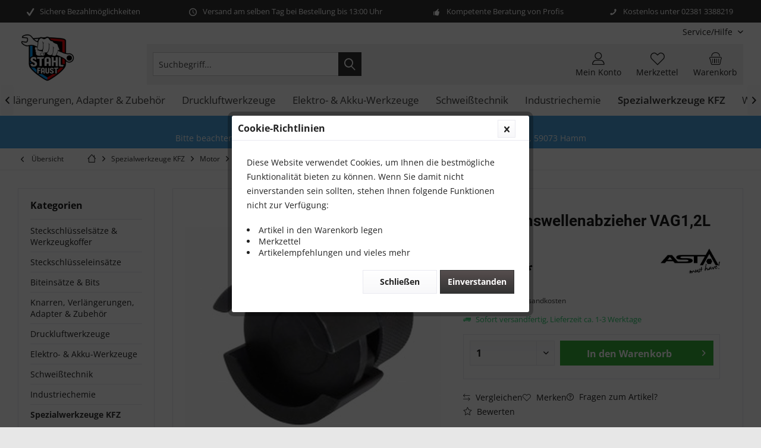

--- FILE ---
content_type: text/html; charset=UTF-8
request_url: https://stahl-faust.de/spezialwerkzeuge-kfz/motor/vag/3724/ausgleichswellenabzieher-vag1-2l/2-0l
body_size: 23829
content:
<!DOCTYPE html>
<html class="no-js" lang="de" itemscope="itemscope" itemtype="https://schema.org/WebPage">
<head>
<meta charset="utf-8">
<meta name="author" content="" />
<meta name="robots" content="index,follow" />
<meta name="revisit-after" content="15 days" />
<meta name="keywords" content="(08&amp;gt;), Altea, (04&amp;gt;), Passat, (06&amp;gt;), (09&amp;gt;), (05&amp;gt;), Erleichtert, Demontage, Ausgleichswelle, 4-Zylinder, Steuerkette, 1.8/2.0L, Motoren, VAG-Gruppe.
ANWENDUNG:
 •, VW:, Golf, CC, Tiguan, Eos" />
<meta name="description" content="Erleichtert die Demontage der Ausgleichswelle bei 4-Zylinder Steuerkette 1.8/2.0L Motoren der VAG-Gruppe. ANWENDUNG:  • VW: Golf (04&gt;), Passat (06…" />
<meta property="og:type" content="product" />
<meta property="og:site_name" content="Stahl-Faust Onlineshop" />
<meta property="og:url" content="https://stahl-faust.de/spezialwerkzeuge-kfz/motor/vag/3724/ausgleichswellenabzieher-vag1-2l/2-0l" />
<meta property="og:title" content="Ausgleichswellenabzieher VAG1,2L / 2,0L" />
<meta property="og:description" content="Erleichtert die Demontage der Ausgleichswelle bei 4-Zylinder Steuerkette 1.8/2.0L Motoren der VAG-Gruppe.…" />
<meta property="og:image" content="https://stahl-faust.de/media/image/1e/b1/d1/balance-shaft-puller-for-audi-vw-1-v1.jpg" />
<meta property="product:brand" content="Asta" />
<meta property="product:price" content="15,00" />
<meta property="product:product_link" content="https://stahl-faust.de/spezialwerkzeuge-kfz/motor/vag/3724/ausgleichswellenabzieher-vag1-2l/2-0l" />
<meta name="twitter:card" content="product" />
<meta name="twitter:site" content="Stahl-Faust Onlineshop" />
<meta name="twitter:title" content="Ausgleichswellenabzieher VAG1,2L / 2,0L" />
<meta name="twitter:description" content="Erleichtert die Demontage der Ausgleichswelle bei 4-Zylinder Steuerkette 1.8/2.0L Motoren der VAG-Gruppe.…" />
<meta name="twitter:image" content="https://stahl-faust.de/media/image/1e/b1/d1/balance-shaft-puller-for-audi-vw-1-v1.jpg" />
<meta itemprop="copyrightHolder" content="Stahl-Faust Onlineshop" />
<meta itemprop="copyrightYear" content="2014" />
<meta itemprop="isFamilyFriendly" content="True" />
<meta itemprop="image" content="https://stahl-faust.de/media/image/eb/60/8c/Logo-Stahl-Faust.png" />
<meta name="viewport" content="width=device-width, initial-scale=1.0">
<meta name="mobile-web-app-capable" content="yes">
<meta name="apple-mobile-web-app-title" content="Stahl-Faust Onlineshop">
<meta name="apple-mobile-web-app-capable" content="yes">
<meta name="apple-mobile-web-app-status-bar-style" content="default">
<link rel="apple-touch-icon-precomposed" href="https://stahl-faust.de/media/image/eb/60/8c/Logo-Stahl-Faust.png">
<link rel="shortcut icon" href="https://stahl-faust.de/media/image/eb/60/8c/Logo-Stahl-Faust.png">
<meta name="msapplication-navbutton-color" content="#333" />
<meta name="application-name" content="Stahl-Faust Onlineshop" />
<meta name="msapplication-starturl" content="https://stahl-faust.de/" />
<meta name="msapplication-window" content="width=1024;height=768" />
<meta name="msapplication-TileImage" content="https://stahl-faust.de/media/image/eb/60/8c/Logo-Stahl-Faust.png">
<meta name="msapplication-TileColor" content="#333">
<meta name="theme-color" content="#333" />
<link rel="canonical" href="https://stahl-faust.de/spezialwerkzeuge-kfz/motor/vag/3724/ausgleichswellenabzieher-vag1-2l/2-0l" />
<title itemprop="name">Ausgleichswellenabzieher VAG1,2L / 2,0L | VAG | Motor | Spezialwerkzeuge KFZ | Stahl-Faust Onlineshop</title>
<link href="/web/cache/1767781534_18b6b98345759be9535b09b4e9de5ef2.css" media="all" rel="stylesheet" type="text/css" />
<script type="9652c860cd2fdf9e3338f5f3-text/javascript">
window.basketData = {
hasData: false,
data:[]
};
</script>
<script type="9652c860cd2fdf9e3338f5f3-text/javascript">
var gaProperty = 'UA-190212904-1';
// Disable tracking if the opt-out cookie exists.
var disableStr = 'ga-disable-' + gaProperty;
if (document.cookie.indexOf(disableStr + '=true') > -1) {
window[disableStr] = true;
}
// Opt-out function
function gaOptout() {
document.cookie = disableStr + '=true; expires=Thu, 31 Dec 2199 23:59:59 UTC; path=/';
window[disableStr] = true;
}
</script>
<div data-googleAnalytics="true"
data-googleConversionID=""
data-googleConversionLabel=""
data-googleConversionLanguage=""
data-googleTrackingID="UA-190212904-1"
data-googleAnonymizeIp="1"
data-googleOptOutCookie="1"
data-googleTrackingLibrary="ga"
data-realAmount=""
data-showCookieNote="1"
data-cookieNoteMode="2"
>
</div>
</head>
<body class="is--ctl-detail is--act-index tcinntheme themeware-global layout-boxed boxedshadow gwfont2 headtyp-3 header-3 no-sticky admin" >
<div data-paypalUnifiedMetaDataContainer="true"
data-paypalUnifiedRestoreOrderNumberUrl="https://stahl-faust.de/widgets/PaypalUnifiedOrderNumber/restoreOrderNumber"
class="is--hidden">
</div>
<div class="page-wrap">
<noscript class="noscript-main">
<div class="alert is--warning">
<div class="alert--icon">
<i class="icon--element icon--warning"></i>
</div>
<div class="alert--content">
Um Stahl-Faust&#x20;Onlineshop in vollem Umfang nutzen zu k&ouml;nnen, empfehlen wir Ihnen Javascript in Ihrem Browser zu aktiveren.
</div>
</div>
</noscript>
<header class="header-main mobil-usp">
<div class="topbar--features">
<div>
<div class="feature-1 b280 b478 b767 b1023 b1259"><i class="icon--check"></i><span>Sichere Bezahlmöglichkeiten</span></div>
<div class="feature-2 b767 b1023 b1259"><i class="icon--clock"></i><span>Versand am selben Tag bei Bestellung bis 13:00 Uhr</span></div>
<div class="feature-3 b1023 b1259"><i class="icon--thumbsup"></i><span>Kompetente Beratung von Profis</span></div>
<div class="feature-4 b1259"><i class="icon--phone"></i><span>Kostenlos unter 02381 3388219</span></div>
</div>
</div>
<div class="topbar top-bar cart-price-hide">
<div class="top-bar--navigation" role="menubar">

    



    

<div class="navigation--entry entry--service has--drop-down" role="menuitem" aria-haspopup="true" data-drop-down-menu="true">
<span class="service--display">Service/Hilfe</span>
            <ul class="service--list is--rounded" role="menu">
                            <li class="service--entry" role="menuitem">
                    <a class="service--link" href="https://stahl-faust.de/batteriehinweise" title="Batteriehinweise" >
                        Batteriehinweise
                    </a>
                </li>
                            <li class="service--entry" role="menuitem">
                    <a class="service--link" href="javascript:openCookieConsentManager()" title="Cookie-Einstellungen" >
                        Cookie-Einstellungen
                    </a>
                </li>
                            <li class="service--entry" role="menuitem">
                    <a class="service--link" href="https://stahl-faust.de/registerFC/index/sValidation/H" title="Händler-Login" >
                        Händler-Login
                    </a>
                </li>
                            <li class="service--entry" role="menuitem">
                    <a class="service--link" href="https://stahl-faust.de/hilfe/support" title="Hilfe / Support" >
                        Hilfe / Support
                    </a>
                </li>
                            <li class="service--entry" role="menuitem">
                    <a class="service--link" href="https://stahl-faust.de/kontaktformular" title="Kontakt" target="_self">
                        Kontakt
                    </a>
                </li>
                            <li class="service--entry" role="menuitem">
                    <a class="service--link" href="https://stahl-faust.de/versand-und-zahlungsbedingungen" title="Versand und Zahlungsbedingungen" >
                        Versand und Zahlungsbedingungen
                    </a>
                </li>
                            <li class="service--entry" role="menuitem">
                    <a class="service--link" href="https://stahl-faust.de/widerrufsrecht" title="Widerrufsrecht" >
                        Widerrufsrecht
                    </a>
                </li>
                            <li class="service--entry" role="menuitem">
                    <a class="service--link" href="https://stahl-faust.de/datenschutz" title="Datenschutz" >
                        Datenschutz
                    </a>
                </li>
                            <li class="service--entry" role="menuitem">
                    <a class="service--link" href="https://stahl-faust.de/agb" title="AGB" >
                        AGB
                    </a>
                </li>
                            <li class="service--entry" role="menuitem">
                    <a class="service--link" href="https://stahl-faust.de/impressum" title="Impressum" >
                        Impressum
                    </a>
                </li>
                    </ul>
    

</div>
</div>
<div class="header-container">
<div class="header-logo-and-suche">
<div class="logo hover-typ-1" role="banner">
<a class="logo--link" href="https://stahl-faust.de/" title="Stahl-Faust Onlineshop - zur Startseite wechseln">
<picture>
<source srcset="https://stahl-faust.de/media/image/eb/60/8c/Logo-Stahl-Faust.png" media="(min-width: 78.75em)">
<source srcset="https://stahl-faust.de/media/image/eb/60/8c/Logo-Stahl-Faust.png" media="(min-width: 64em)">
<source srcset="https://stahl-faust.de/media/image/eb/60/8c/Logo-Stahl-Faust.png" media="(min-width: 48em)">
<img srcset="https://stahl-faust.de/media/image/eb/60/8c/Logo-Stahl-Faust.png" alt="Stahl-Faust Onlineshop - zur Startseite wechseln" title="Stahl-Faust Onlineshop - zur Startseite wechseln"/>
</picture>
</a>
</div>
</div>
<div id="header--searchform" data-search="true" aria-haspopup="true">
<form action="/search" method="get" class="main-search--form">
<input type="search" name="sSearch" class="main-search--field" autocomplete="off" autocapitalize="off" placeholder="Suchbegriff..." maxlength="30" />
<button type="submit" class="main-search--button">
<i class="icon--search"></i>
<span class="main-search--text"></span>
</button>
<div class="form--ajax-loader">&nbsp;</div>
</form>
<div class="main-search--results"></div>
</div>
<div class="notepad-and-cart top-bar--navigation">





	<div class="navigation--entry entry--cart" role="menuitem">
		<a class="is--icon-left cart--link titletooltip" href="https://stahl-faust.de/checkout/cart" title="Warenkorb">
			<i class="icon--basket"></i>
			<span class="cart--display">
									Warenkorb
							</span>
            
            <span class="badge is--minimal cart--quantity is--hidden">0</span>
            
					</a>
		<div class="ajax-loader">&nbsp;</div>
	</div>





            <div class="navigation--entry entry--notepad" role="menuitem">
            <a href="https://stahl-faust.de/note" title="Merkzettel">
                <i class="icon--heart"></i>
                                <span class="notepad--name">
                    Merkzettel
                </span>
            </a>
        </div>
    



				
			<div id="useraccountmenu" title="Kundenkonto" class="navigation--entry account-dropdown has--drop-down" role="menuitem" data-offcanvas="true" data-offcanvasselector=".account-dropdown-container">
				<span class="account--display">
					<i class="icon--account"></i> <span class="name--account">Mein Konto</span>
				</span>
				<div class="account-dropdown-container">
				 	<div class="entry--close-off-canvas">
						<a href="#close-account-menu" class="account--close-off-canvas" title="Menü schließen">
							Menü schließen <i class="icon--arrow-right"></i>
						</a>
					</div>
					<span>Kundenkonto</span>
					<a href="https://stahl-faust.de/account" title="Mein Konto" class="anmelden--button btn is--primary service--link">Anmelden</a>
					<div class="registrieren-container">oder <a href="https://stahl-faust.de/account" title="Mein Konto" class="service--link">registrieren</a></div>
					<div class="infotext-container">Nach der Anmeldung, können Sie hier auf Ihren Kundenbereich zugreifen.</div>
				</div>
			</div>

			



<div class="navigation--entry entry--compare is--hidden" role="menuitem" aria-haspopup="true" data-drop-down-menu="true">
<div>


    
</div>
</div>
</div>
<div class="navigation--entry entry--menu-left" role="menuitem">
<a class="entry--link entry--trigger is--icon-left" href="#offcanvas--left" data-offcanvas="true" data-offCanvasSelector=".sidebar-main">
<i class="icon--menu"></i> <span class="menu--name">Menü</span>
</a>
</div>
</div>
</div>
<div class="headbar">
<nav class="navigation-main hide-kategorie-button hover-typ-2 font-family-primary"
data-tc-menu-headline="false" data-tc-menu-text="false">
<div data-menu-scroller="true" data-listSelector=".navigation--list.container" data-viewPortSelector=".navigation--list-wrapper"
data-stickyMenu="true"
data-stickyMenuTablet="0"
data-stickyMenuPhone="0"
data-stickyMenuPosition="400"
data-stickyMenuDuration="300"
>
<div class="navigation--list-wrapper">
<ul class="navigation--list container" role="menubar" itemscope="itemscope" itemtype="https://schema.org/SiteNavigationElement">
<li class="navigation--entry is--home homeiconlink" role="menuitem">
<a class="navigation--link is--first" href="https://stahl-faust.de/" title="Home" itemprop="url">
<i itemprop="name" class="icon--house"></i>
</a>
</li><li class="navigation--entry" role="menuitem"><a class="navigation--link" href="https://stahl-faust.de/steckschluesselsaetze-werkzeugkoffer/" title="Steckschlüsselsätze & Werkzeugkoffer" aria-label="Steckschlüsselsätze & Werkzeugkoffer" itemprop="url"><span itemprop="name">Steckschlüsselsätze & Werkzeugkoffer</span></a></li><li class="navigation--entry" role="menuitem"><a class="navigation--link" href="https://stahl-faust.de/steckschluesseleinsaetze/" title="Steckschlüsseleinsätze" aria-label="Steckschlüsseleinsätze" itemprop="url"><span itemprop="name">Steckschlüsseleinsätze</span></a></li><li class="navigation--entry" role="menuitem"><a class="navigation--link" href="https://stahl-faust.de/biteinsaetze-bits/" title="Biteinsätze & Bits" aria-label="Biteinsätze & Bits" itemprop="url"><span itemprop="name">Biteinsätze & Bits</span></a></li><li class="navigation--entry" role="menuitem"><a class="navigation--link" href="https://stahl-faust.de/knarren-verlaengerungen-adapter-zubehoer/" title="Knarren, Verlängerungen, Adapter & Zubehör" aria-label="Knarren, Verlängerungen, Adapter & Zubehör" itemprop="url"><span itemprop="name">Knarren, Verlängerungen, Adapter & Zubehör</span></a></li><li class="navigation--entry" role="menuitem"><a class="navigation--link" href="https://stahl-faust.de/druckluftwerkzeuge/" title="Druckluftwerkzeuge" aria-label="Druckluftwerkzeuge" itemprop="url"><span itemprop="name">Druckluftwerkzeuge</span></a></li><li class="navigation--entry" role="menuitem"><a class="navigation--link" href="https://stahl-faust.de/elektro-akku-werkzeuge/" title="Elektro- & Akku-Werkzeuge" aria-label="Elektro- & Akku-Werkzeuge" itemprop="url"><span itemprop="name">Elektro- & Akku-Werkzeuge</span></a></li><li class="navigation--entry" role="menuitem"><a class="navigation--link" href="https://stahl-faust.de/schweisstechnik/" title="Schweißtechnik" aria-label="Schweißtechnik" itemprop="url"><span itemprop="name">Schweißtechnik</span></a></li><li class="navigation--entry" role="menuitem"><a class="navigation--link" href="https://stahl-faust.de/industriechemie/" title="Industriechemie" aria-label="Industriechemie" itemprop="url"><span itemprop="name">Industriechemie</span></a></li><li class="navigation--entry is--active" role="menuitem"><a class="navigation--link is--active" href="https://stahl-faust.de/spezialwerkzeuge-kfz/" title="Spezialwerkzeuge KFZ" aria-label="Spezialwerkzeuge KFZ" itemprop="url"><span itemprop="name">Spezialwerkzeuge KFZ</span></a></li><li class="navigation--entry" role="menuitem"><a class="navigation--link" href="https://stahl-faust.de/werkstattbedarf/" title="Werkstattbedarf" aria-label="Werkstattbedarf" itemprop="url"><span itemprop="name">Werkstattbedarf</span></a></li><li class="navigation--entry" role="menuitem"><a class="navigation--link" href="https://stahl-faust.de/werkstattwagen/" title="Werkstattwagen" aria-label="Werkstattwagen" itemprop="url"><span itemprop="name">Werkstattwagen</span></a></li><li class="navigation--entry" role="menuitem"><a class="navigation--link" href="https://stahl-faust.de/handwerkzeuge/" title="Handwerkzeuge" aria-label="Handwerkzeuge" itemprop="url"><span itemprop="name">Handwerkzeuge</span></a></li><li class="navigation--entry" role="menuitem"><a class="navigation--link" href="https://stahl-faust.de/motorrad/" title="Motorrad" aria-label="Motorrad" itemprop="url"><span itemprop="name">Motorrad</span></a></li><li class="navigation--entry" role="menuitem"><a class="navigation--link" href="https://stahl-faust.de/anhaengerersatzteile-und-zubehoer/" title="Anhängerersatzteile und Zubehör" aria-label="Anhängerersatzteile und Zubehör" itemprop="url"><span itemprop="name">Anhängerersatzteile und Zubehör</span></a></li><li class="navigation--entry" role="menuitem"><a class="navigation--link" href="https://stahl-faust.de/arbeitschutz/" title="Arbeitschutz" aria-label="Arbeitschutz" itemprop="url"><span itemprop="name">Arbeitschutz</span></a></li><li class="navigation--entry" role="menuitem"><a class="navigation--link" href="https://stahl-faust.de/lkw/" title="LKW" aria-label="LKW" itemprop="url"><span itemprop="name">LKW</span></a></li><li class="navigation--entry" role="menuitem"><a class="navigation--link" href="https://stahl-faust.de/garten/" title="Garten" aria-label="Garten" itemprop="url"><span itemprop="name">Garten</span></a></li><li class="navigation--entry" role="menuitem"><a class="navigation--link" href="https://stahl-faust.de/oelabsauggeraet/" title="Ölabsauggerät" aria-label="Ölabsauggerät" itemprop="url"><span itemprop="name">Ölabsauggerät</span></a></li>            </ul>
</div>
<div class="advanced-menu" data-advanced-menu="true" data-hoverDelay="250">
<div class="menu--container">
<div class="button-container">
<a href="https://stahl-faust.de/steckschluesselsaetze-werkzeugkoffer/" class="button--category" aria-label="Zur Kategorie Steckschlüsselsätze &amp; Werkzeugkoffer" title="Zur Kategorie Steckschlüsselsätze &amp; Werkzeugkoffer">
<i class="icon--arrow-right"></i>
Zur Kategorie Steckschlüsselsätze & Werkzeugkoffer
</a>
<span class="button--close">
<i class="icon--cross"></i>
</span>
</div>
<div class="content--wrapper has--content has--teaser">
<ul class="menu--list menu--level-0 columns--2" style="width: 50%;">
<li class="menu--list-item item--level-0" style="width: 100%">
<a href="https://stahl-faust.de/steckschluesselsaetze-werkzeugkoffer/steckschluesselsaetze-14/" class="menu--list-item-link" aria-label="Steckschlüsselsätze 1/4&quot;" title="Steckschlüsselsätze 1/4&quot;">Steckschlüsselsätze 1/4"</a>
</li>
<li class="menu--list-item item--level-0" style="width: 100%">
<a href="https://stahl-faust.de/steckschluesselsaetze-werkzeugkoffer/steckschluesselsaetze-38/" class="menu--list-item-link" aria-label="Steckschlüsselsätze 3/8&quot;" title="Steckschlüsselsätze 3/8&quot;">Steckschlüsselsätze 3/8"</a>
</li>
<li class="menu--list-item item--level-0" style="width: 100%">
<a href="https://stahl-faust.de/steckschluesselsaetze-werkzeugkoffer/steckschluesselsaetze-12/" class="menu--list-item-link" aria-label="Steckschlüsselsätze 1/2&quot;" title="Steckschlüsselsätze 1/2&quot;">Steckschlüsselsätze 1/2"</a>
</li>
<li class="menu--list-item item--level-0" style="width: 100%">
<a href="https://stahl-faust.de/steckschluesselsaetze-werkzeugkoffer/steckschluesselsaetze-34/" class="menu--list-item-link" aria-label="Steckschlüsselsätze 3/4&quot;" title="Steckschlüsselsätze 3/4&quot;">Steckschlüsselsätze 3/4"</a>
</li>
<li class="menu--list-item item--level-0" style="width: 100%">
<a href="https://stahl-faust.de/steckschluesselsaetze-werkzeugkoffer/steckschluesselsaetze-1/" class="menu--list-item-link" aria-label="Steckschlüsselsätze 1&quot;" title="Steckschlüsselsätze 1&quot;">Steckschlüsselsätze 1"</a>
</li>
<li class="menu--list-item item--level-0" style="width: 100%">
<a href="https://stahl-faust.de/steckschluesselsaetze-werkzeugkoffer/steckschluesselsaetze-komibiniert/" class="menu--list-item-link" aria-label="Steckschlüsselsätze komibiniert" title="Steckschlüsselsätze komibiniert">Steckschlüsselsätze komibiniert</a>
</li>
<li class="menu--list-item item--level-0" style="width: 100%">
<a href="https://stahl-faust.de/steckschluesselsaetze-werkzeugkoffer/werkzeugkoffer/" class="menu--list-item-link" aria-label="Werkzeugkoffer" title="Werkzeugkoffer">Werkzeugkoffer</a>
</li>
<li class="menu--list-item item--level-0" style="width: 100%">
<a href="https://stahl-faust.de/steckschluesselsaetze-werkzeugkoffer/torxe-profil/" class="menu--list-item-link" aria-label="Torx/E-Profil" title="Torx/E-Profil">Torx/E-Profil</a>
</li>
<li class="menu--list-item item--level-0" style="width: 100%">
<a href="https://stahl-faust.de/steckschluesselsaetze-werkzeugkoffer/vielzahn/" class="menu--list-item-link" aria-label="Vielzahn" title="Vielzahn">Vielzahn</a>
</li>
<li class="menu--list-item item--level-0" style="width: 100%">
<a href="https://stahl-faust.de/steckschluesselsaetze-werkzeugkoffer/6-kant/" class="menu--list-item-link" aria-label="6-Kant" title="6-Kant">6-Kant</a>
</li>
<li class="menu--list-item item--level-0" style="width: 100%">
<a href="https://stahl-faust.de/steckschluesselsaetze-werkzeugkoffer/innensechskant/" class="menu--list-item-link" aria-label="Innensechskant" title="Innensechskant">Innensechskant</a>
</li>
</ul>
<div class="menu--delimiter" style="right: 50%;"></div>
<div class="menu--teaser" style="width: 50%;">
<a href="https://stahl-faust.de/steckschluesselsaetze-werkzeugkoffer/" aria-label="Zur Kategorie Steckschlüsselsätze &amp; Werkzeugkoffer" title="Zur Kategorie Steckschlüsselsätze &amp; Werkzeugkoffer" class="teaser--image" style="background-image: url(https://stahl-faust.de/media/image/74/6b/3a/56_Categoryhv0uhjuy99tiY.jpg);"></a>
</div>
</div>
</div>
<div class="menu--container">
<div class="button-container">
<a href="https://stahl-faust.de/steckschluesseleinsaetze/" class="button--category" aria-label="Zur Kategorie Steckschlüsseleinsätze" title="Zur Kategorie Steckschlüsseleinsätze">
<i class="icon--arrow-right"></i>
Zur Kategorie Steckschlüsseleinsätze
</a>
<span class="button--close">
<i class="icon--cross"></i>
</span>
</div>
<div class="content--wrapper has--content has--teaser">
<ul class="menu--list menu--level-0 columns--2" style="width: 50%;">
<li class="menu--list-item item--level-0" style="width: 100%">
<a href="https://stahl-faust.de/steckschluesseleinsaetze/steckschluesseleinsaetze-14/" class="menu--list-item-link" aria-label="Steckschlüsseleinsätze 1/4&quot;" title="Steckschlüsseleinsätze 1/4&quot;">Steckschlüsseleinsätze 1/4"</a>
</li>
<li class="menu--list-item item--level-0" style="width: 100%">
<a href="https://stahl-faust.de/steckschluesseleinsaetze/steckschluesseleinsaetze-38/" class="menu--list-item-link" aria-label="Steckschlüsseleinsätze 3/8&quot;" title="Steckschlüsseleinsätze 3/8&quot;">Steckschlüsseleinsätze 3/8"</a>
</li>
<li class="menu--list-item item--level-0" style="width: 100%">
<a href="https://stahl-faust.de/steckschluesseleinsaetze/steckschluesseleinsaetze-12/" class="menu--list-item-link" aria-label="Steckschlüsseleinsätze 1/2&quot;" title="Steckschlüsseleinsätze 1/2&quot;">Steckschlüsseleinsätze 1/2"</a>
</li>
<li class="menu--list-item item--level-0" style="width: 100%">
<a href="https://stahl-faust.de/steckschluesseleinsaetze/steckschluesseleinsaetze-34/" class="menu--list-item-link" aria-label="Steckschlüsseleinsätze 3/4&quot;" title="Steckschlüsseleinsätze 3/4&quot;">Steckschlüsseleinsätze 3/4"</a>
</li>
<li class="menu--list-item item--level-0" style="width: 100%">
<a href="https://stahl-faust.de/steckschluesseleinsaetze/steckschluesseleinsaetze-1/" class="menu--list-item-link" aria-label="Steckschlüsseleinsätze 1&quot;" title="Steckschlüsseleinsätze 1&quot;">Steckschlüsseleinsätze 1"</a>
</li>
<li class="menu--list-item item--level-0" style="width: 100%">
<a href="https://stahl-faust.de/steckschluesseleinsaetze/einsatz-sortimente-1/" class="menu--list-item-link" aria-label="Einsatz-Sortimente 1&quot;" title="Einsatz-Sortimente 1&quot;">Einsatz-Sortimente 1"</a>
</li>
<li class="menu--list-item item--level-0" style="width: 100%">
<a href="https://stahl-faust.de/steckschluesseleinsaetze/einsatz-sortimente-12/" class="menu--list-item-link" aria-label="Einsatz-Sortimente 1/2&quot;" title="Einsatz-Sortimente 1/2&quot;">Einsatz-Sortimente 1/2"</a>
</li>
<li class="menu--list-item item--level-0" style="width: 100%">
<a href="https://stahl-faust.de/steckschluesseleinsaetze/einsatz-sortimente-14/" class="menu--list-item-link" aria-label="Einsatz-Sortimente 1/4&quot;" title="Einsatz-Sortimente 1/4&quot;">Einsatz-Sortimente 1/4"</a>
</li>
<li class="menu--list-item item--level-0" style="width: 100%">
<a href="https://stahl-faust.de/steckschluesseleinsaetze/einsatz-sortimente-34/" class="menu--list-item-link" aria-label="Einsatz-Sortimente 3/4&quot;" title="Einsatz-Sortimente 3/4&quot;">Einsatz-Sortimente 3/4"</a>
</li>
<li class="menu--list-item item--level-0" style="width: 100%">
<a href="https://stahl-faust.de/steckschluesseleinsaetze/einsatz-sortimente-38/" class="menu--list-item-link" aria-label="Einsatz-Sortimente 3/8&quot;" title="Einsatz-Sortimente 3/8&quot;">Einsatz-Sortimente 3/8"</a>
</li>
<li class="menu--list-item item--level-0" style="width: 100%">
<a href="https://stahl-faust.de/steckschluesseleinsaetze/sepzial-steckschluessel/" class="menu--list-item-link" aria-label="Sepzial-Steckschlüssel" title="Sepzial-Steckschlüssel">Sepzial-Steckschlüssel</a>
</li>
<li class="menu--list-item item--level-0" style="width: 100%">
<a href="https://stahl-faust.de/steckschluesseleinsaetze/innensechskant/" class="menu--list-item-link" aria-label="Innensechskant" title="Innensechskant">Innensechskant</a>
</li>
<li class="menu--list-item item--level-0" style="width: 100%">
<a href="https://stahl-faust.de/steckschluesseleinsaetze/ribe-sortimente/" class="menu--list-item-link" aria-label="Ribe-Sortimente" title="Ribe-Sortimente">Ribe-Sortimente</a>
</li>
<li class="menu--list-item item--level-0" style="width: 100%">
<a href="https://stahl-faust.de/steckschluesseleinsaetze/vielzahn-sortiment/" class="menu--list-item-link" aria-label="Vielzahn-Sortiment" title="Vielzahn-Sortiment">Vielzahn-Sortiment</a>
</li>
</ul>
<div class="menu--delimiter" style="right: 50%;"></div>
<div class="menu--teaser" style="width: 50%;">
<a href="https://stahl-faust.de/steckschluesseleinsaetze/" aria-label="Zur Kategorie Steckschlüsseleinsätze" title="Zur Kategorie Steckschlüsseleinsätze" class="teaser--image" style="background-image: url(https://stahl-faust.de/media/image/1d/10/dc/57_CategoryV8HiFlBfDWCXz.jpg);"></a>
</div>
</div>
</div>
<div class="menu--container">
<div class="button-container">
<a href="https://stahl-faust.de/biteinsaetze-bits/" class="button--category" aria-label="Zur Kategorie Biteinsätze &amp; Bits" title="Zur Kategorie Biteinsätze &amp; Bits">
<i class="icon--arrow-right"></i>
Zur Kategorie Biteinsätze & Bits
</a>
<span class="button--close">
<i class="icon--cross"></i>
</span>
</div>
<div class="content--wrapper has--content has--teaser">
<ul class="menu--list menu--level-0 columns--2" style="width: 50%;">
<li class="menu--list-item item--level-0" style="width: 100%">
<a href="https://stahl-faust.de/biteinsaetze-bits/biteinsaetze-14/" class="menu--list-item-link" aria-label="Biteinsätze 1/4&quot;" title="Biteinsätze 1/4&quot;">Biteinsätze 1/4"</a>
</li>
<li class="menu--list-item item--level-0" style="width: 100%">
<a href="https://stahl-faust.de/biteinsaetze-bits/biteinsaetze-12/" class="menu--list-item-link" aria-label="Biteinsätze 1/2&quot;" title="Biteinsätze 1/2&quot;">Biteinsätze 1/2"</a>
</li>
<li class="menu--list-item item--level-0" style="width: 100%">
<a href="https://stahl-faust.de/biteinsaetze-bits/biteinsaetze-34/" class="menu--list-item-link" aria-label="Biteinsätze 3/4&quot;" title="Biteinsätze 3/4&quot;">Biteinsätze 3/4"</a>
</li>
<li class="menu--list-item item--level-0" style="width: 100%">
<a href="https://stahl-faust.de/biteinsaetze-bits/biteinsaetze-38/" class="menu--list-item-link" aria-label="Biteinsätze 3/8&quot;" title="Biteinsätze 3/8&quot;">Biteinsätze 3/8"</a>
</li>
<li class="menu--list-item item--level-0" style="width: 100%">
<a href="https://stahl-faust.de/biteinsaetze-bits/bitsortimente/" class="menu--list-item-link" aria-label="Bitsortimente" title="Bitsortimente">Bitsortimente</a>
</li>
<li class="menu--list-item item--level-0" style="width: 100%">
<a href="https://stahl-faust.de/biteinsaetze-bits/bithalter-adapter/" class="menu--list-item-link" aria-label="Bithalter / Adapter" title="Bithalter / Adapter">Bithalter / Adapter</a>
</li>
</ul>
<div class="menu--delimiter" style="right: 50%;"></div>
<div class="menu--teaser" style="width: 50%;">
<a href="https://stahl-faust.de/biteinsaetze-bits/" aria-label="Zur Kategorie Biteinsätze &amp; Bits" title="Zur Kategorie Biteinsätze &amp; Bits" class="teaser--image" style="background-image: url(https://stahl-faust.de/media/image/79/a2/cd/58_CategoryghugUwtrty42G.jpg);"></a>
</div>
</div>
</div>
<div class="menu--container">
<div class="button-container">
<a href="https://stahl-faust.de/knarren-verlaengerungen-adapter-zubehoer/" class="button--category" aria-label="Zur Kategorie Knarren, Verlängerungen, Adapter &amp; Zubehör" title="Zur Kategorie Knarren, Verlängerungen, Adapter &amp; Zubehör">
<i class="icon--arrow-right"></i>
Zur Kategorie Knarren, Verlängerungen, Adapter & Zubehör
</a>
<span class="button--close">
<i class="icon--cross"></i>
</span>
</div>
<div class="content--wrapper has--content has--teaser">
<ul class="menu--list menu--level-0 columns--2" style="width: 50%;">
<li class="menu--list-item item--level-0" style="width: 100%">
<a href="https://stahl-faust.de/knarren-verlaengerungen-adapter-zubehoer/umschaltratsche/" class="menu--list-item-link" aria-label="Umschaltratsche" title="Umschaltratsche">Umschaltratsche</a>
</li>
<li class="menu--list-item item--level-0" style="width: 100%">
<a href="https://stahl-faust.de/knarren-verlaengerungen-adapter-zubehoer/verlaengerungen/" class="menu--list-item-link" aria-label="Verlängerungen" title="Verlängerungen">Verlängerungen</a>
</li>
<li class="menu--list-item item--level-0" style="width: 100%">
<a href="https://stahl-faust.de/knarren-verlaengerungen-adapter-zubehoer/adapter/" class="menu--list-item-link" aria-label="Adapter" title="Adapter">Adapter</a>
</li>
<li class="menu--list-item item--level-0" style="width: 100%">
<a href="https://stahl-faust.de/knarren-verlaengerungen-adapter-zubehoer/aufsteckschienen/" class="menu--list-item-link" aria-label="Aufsteckschienen" title="Aufsteckschienen">Aufsteckschienen</a>
</li>
<li class="menu--list-item item--level-0" style="width: 100%">
<a href="https://stahl-faust.de/knarren-verlaengerungen-adapter-zubehoer/drehgriffe/" class="menu--list-item-link" aria-label="Drehgriffe" title="Drehgriffe">Drehgriffe</a>
</li>
<li class="menu--list-item item--level-0" style="width: 100%">
<a href="https://stahl-faust.de/knarren-verlaengerungen-adapter-zubehoer/gelenke/" class="menu--list-item-link" aria-label="Gelenke" title="Gelenke">Gelenke</a>
</li>
<li class="menu--list-item item--level-0" style="width: 100%">
<a href="https://stahl-faust.de/knarren-verlaengerungen-adapter-zubehoer/gelenkgriffe/" class="menu--list-item-link" aria-label="Gelenkgriffe" title="Gelenkgriffe">Gelenkgriffe</a>
</li>
<li class="menu--list-item item--level-0" style="width: 100%">
<a href="https://stahl-faust.de/knarren-verlaengerungen-adapter-zubehoer/gleitgriffe/" class="menu--list-item-link" aria-label="Gleitgriffe" title="Gleitgriffe">Gleitgriffe</a>
</li>
<li class="menu--list-item item--level-0" style="width: 100%">
<a href="https://stahl-faust.de/knarren-verlaengerungen-adapter-zubehoer/knarrensatz-kombiniert/" class="menu--list-item-link" aria-label="Knarrensatz kombiniert" title="Knarrensatz kombiniert">Knarrensatz kombiniert</a>
</li>
</ul>
<div class="menu--delimiter" style="right: 50%;"></div>
<div class="menu--teaser" style="width: 50%;">
<a href="https://stahl-faust.de/knarren-verlaengerungen-adapter-zubehoer/" aria-label="Zur Kategorie Knarren, Verlängerungen, Adapter &amp; Zubehör" title="Zur Kategorie Knarren, Verlängerungen, Adapter &amp; Zubehör" class="teaser--image" style="background-image: url(https://stahl-faust.de/media/image/57/fd/4d/59_Categoryu0ot6kFcGRrTR.jpg);"></a>
</div>
</div>
</div>
<div class="menu--container">
<div class="button-container">
<a href="https://stahl-faust.de/druckluftwerkzeuge/" class="button--category" aria-label="Zur Kategorie Druckluftwerkzeuge" title="Zur Kategorie Druckluftwerkzeuge">
<i class="icon--arrow-right"></i>
Zur Kategorie Druckluftwerkzeuge
</a>
<span class="button--close">
<i class="icon--cross"></i>
</span>
</div>
<div class="content--wrapper has--content has--teaser">
<ul class="menu--list menu--level-0 columns--2" style="width: 50%;">
<li class="menu--list-item item--level-0" style="width: 100%">
<a href="https://stahl-faust.de/druckluftwerkzeuge/ausblaspistolen/" class="menu--list-item-link" aria-label="Ausblaspistolen" title="Ausblaspistolen">Ausblaspistolen</a>
</li>
<li class="menu--list-item item--level-0" style="width: 100%">
<a href="https://stahl-faust.de/druckluftwerkzeuge/reifenfueller/" class="menu--list-item-link" aria-label="Reifenfüller" title="Reifenfüller">Reifenfüller</a>
</li>
<li class="menu--list-item item--level-0" style="width: 100%">
<a href="https://stahl-faust.de/druckluftwerkzeuge/schlaeuche/" class="menu--list-item-link" aria-label="Schläuche" title="Schläuche">Schläuche</a>
</li>
<li class="menu--list-item item--level-0" style="width: 100%">
<a href="https://stahl-faust.de/druckluftwerkzeuge/spruehpistolen/" class="menu--list-item-link" aria-label="Sprühpistolen" title="Sprühpistolen">Sprühpistolen</a>
</li>
<li class="menu--list-item item--level-0" style="width: 100%">
<a href="https://stahl-faust.de/druckluftwerkzeuge/kompressoren/" class="menu--list-item-link" aria-label="Kompressoren" title="Kompressoren">Kompressoren</a>
</li>
<li class="menu--list-item item--level-0" style="width: 100%">
<a href="https://stahl-faust.de/druckluftwerkzeuge/nagler/" class="menu--list-item-link" aria-label="Nagler" title="Nagler">Nagler</a>
</li>
<li class="menu--list-item item--level-0" style="width: 100%">
<a href="https://stahl-faust.de/druckluftwerkzeuge/schleifgeraete/" class="menu--list-item-link" aria-label="Schleifgeräte" title="Schleifgeräte">Schleifgeräte</a>
</li>
<li class="menu--list-item item--level-0" style="width: 100%">
<a href="https://stahl-faust.de/druckluftwerkzeuge/zubehoer/" class="menu--list-item-link" aria-label="Zubehör" title="Zubehör">Zubehör</a>
</li>
<li class="menu--list-item item--level-0" style="width: 100%">
<a href="https://stahl-faust.de/druckluftwerkzeuge/druckluftratsche/" class="menu--list-item-link" aria-label="Druckluftratsche" title="Druckluftratsche">Druckluftratsche</a>
</li>
<li class="menu--list-item item--level-0" style="width: 100%">
<a href="https://stahl-faust.de/druckluftwerkzeuge/bremsenentluefter/" class="menu--list-item-link" aria-label="Bremsenentlüfter" title="Bremsenentlüfter">Bremsenentlüfter</a>
</li>
<li class="menu--list-item item--level-0" style="width: 100%">
<a href="https://stahl-faust.de/druckluftwerkzeuge/ratschen/" class="menu--list-item-link" aria-label="Ratschen" title="Ratschen">Ratschen</a>
</li>
<li class="menu--list-item item--level-0" style="width: 100%">
<a href="https://stahl-faust.de/druckluftwerkzeuge/sauger/" class="menu--list-item-link" aria-label="Sauger" title="Sauger">Sauger</a>
</li>
<li class="menu--list-item item--level-0" style="width: 100%">
<a href="https://stahl-faust.de/druckluftwerkzeuge/sandstrahlpistole/" class="menu--list-item-link" aria-label="Sandstrahlpistole" title="Sandstrahlpistole">Sandstrahlpistole</a>
</li>
<li class="menu--list-item item--level-0" style="width: 100%">
<a href="https://stahl-faust.de/druckluftwerkzeuge/saegen/" class="menu--list-item-link" aria-label="Sägen" title="Sägen">Sägen</a>
</li>
<li class="menu--list-item item--level-0" style="width: 100%">
<a href="https://stahl-faust.de/druckluftwerkzeuge/trennschleifer/" class="menu--list-item-link" aria-label="Trennschleifer" title="Trennschleifer">Trennschleifer</a>
</li>
<li class="menu--list-item item--level-0" style="width: 100%">
<a href="https://stahl-faust.de/druckluftwerkzeuge/nagelentroster/" class="menu--list-item-link" aria-label="Nagelentroster" title="Nagelentroster">Nagelentroster</a>
</li>
<li class="menu--list-item item--level-0" style="width: 100%">
<a href="https://stahl-faust.de/druckluftwerkzeuge/reinigungspistole/" class="menu--list-item-link" aria-label="Reinigungspistole" title="Reinigungspistole">Reinigungspistole</a>
</li>
<li class="menu--list-item item--level-0" style="width: 100%">
<a href="https://stahl-faust.de/druckluftwerkzeuge/druckluftschrauber/" class="menu--list-item-link" aria-label="Druckluftschrauber" title="Druckluftschrauber">Druckluftschrauber</a>
</li>
<li class="menu--list-item item--level-0" style="width: 100%">
<a href="https://stahl-faust.de/druckluftwerkzeuge/schere/" class="menu--list-item-link" aria-label="Schere" title="Schere">Schere</a>
</li>
<li class="menu--list-item item--level-0" style="width: 100%">
<a href="https://stahl-faust.de/druckluftwerkzeuge/absetzzange-lochzange/" class="menu--list-item-link" aria-label="Absetzzange Lochzange" title="Absetzzange Lochzange">Absetzzange Lochzange</a>
</li>
<li class="menu--list-item item--level-0" style="width: 100%">
<a href="https://stahl-faust.de/druckluftwerkzeuge/fettpresse/" class="menu--list-item-link" aria-label="Fettpresse" title="Fettpresse">Fettpresse</a>
</li>
<li class="menu--list-item item--level-0" style="width: 100%">
<a href="https://stahl-faust.de/druckluftwerkzeuge/druckluft-winkelbohrer/" class="menu--list-item-link" aria-label="Druckluft Winkelbohrer" title="Druckluft Winkelbohrer">Druckluft Winkelbohrer</a>
</li>
<li class="menu--list-item item--level-0" style="width: 100%">
<a href="https://stahl-faust.de/druckluftwerkzeuge/bohrmaschine/" class="menu--list-item-link" aria-label="Bohrmaschine" title="Bohrmaschine">Bohrmaschine</a>
</li>
<li class="menu--list-item item--level-0" style="width: 100%">
<a href="https://stahl-faust.de/druckluftwerkzeuge/druckluft-meisselhammer/" class="menu--list-item-link" aria-label="Druckluft Meißelhammer" title="Druckluft Meißelhammer">Druckluft Meißelhammer</a>
</li>
<li class="menu--list-item item--level-0" style="width: 100%">
<a href="https://stahl-faust.de/druckluftwerkzeuge/druckluftschlauch/" class="menu--list-item-link" aria-label="Druckluftschlauch" title="Druckluftschlauch">Druckluftschlauch</a>
</li>
</ul>
<div class="menu--delimiter" style="right: 50%;"></div>
<div class="menu--teaser" style="width: 50%;">
<a href="https://stahl-faust.de/druckluftwerkzeuge/" aria-label="Zur Kategorie Druckluftwerkzeuge" title="Zur Kategorie Druckluftwerkzeuge" class="teaser--image" style="background-image: url(https://stahl-faust.de/media/image/3e/44/20/61_CategoryaAayDlbU8m0ln.jpg);"></a>
</div>
</div>
</div>
<div class="menu--container">
<div class="button-container">
<a href="https://stahl-faust.de/elektro-akku-werkzeuge/" class="button--category" aria-label="Zur Kategorie Elektro- &amp; Akku-Werkzeuge" title="Zur Kategorie Elektro- &amp; Akku-Werkzeuge">
<i class="icon--arrow-right"></i>
Zur Kategorie Elektro- & Akku-Werkzeuge
</a>
<span class="button--close">
<i class="icon--cross"></i>
</span>
</div>
<div class="content--wrapper has--content has--teaser">
<ul class="menu--list menu--level-0 columns--2" style="width: 50%;">
<li class="menu--list-item item--level-0" style="width: 100%">
<a href="https://stahl-faust.de/elektro-akku-werkzeuge/elektrik/" class="menu--list-item-link" aria-label="Elektrik" title="Elektrik">Elektrik</a>
</li>
<li class="menu--list-item item--level-0" style="width: 100%">
<a href="https://stahl-faust.de/elektro-akku-werkzeuge/bohrmaschinen/" class="menu--list-item-link" aria-label="Bohrmaschinen" title="Bohrmaschinen">Bohrmaschinen</a>
</li>
<li class="menu--list-item item--level-0" style="width: 100%">
<a href="https://stahl-faust.de/elektro-akku-werkzeuge/akkuschrauber/" class="menu--list-item-link" aria-label="Akkuschrauber" title="Akkuschrauber">Akkuschrauber</a>
</li>
<li class="menu--list-item item--level-0" style="width: 100%">
<a href="https://stahl-faust.de/elektro-akku-werkzeuge/winkelschleifer/" class="menu--list-item-link" aria-label="Winkelschleifer" title="Winkelschleifer">Winkelschleifer</a>
</li>
<li class="menu--list-item item--level-0" style="width: 100%">
<a href="https://stahl-faust.de/elektro-akku-werkzeuge/ladegeraete/" class="menu--list-item-link" aria-label="Ladegeräte" title="Ladegeräte">Ladegeräte</a>
</li>
<li class="menu--list-item item--level-0" style="width: 100%">
<a href="https://stahl-faust.de/elektro-akku-werkzeuge/rollgabelschluessel/" class="menu--list-item-link" aria-label="Rollgabelschlüssel" title="Rollgabelschlüssel">Rollgabelschlüssel</a>
</li>
<li class="menu--list-item item--level-0" style="width: 100%">
<a href="https://stahl-faust.de/elektro-akku-werkzeuge/winkelschneider/" class="menu--list-item-link" aria-label="Winkelschneider" title="Winkelschneider">Winkelschneider</a>
</li>
<li class="menu--list-item item--level-0" style="width: 100%">
<a href="https://stahl-faust.de/elektro-akku-werkzeuge/schleifer/" class="menu--list-item-link" aria-label="Schleifer" title="Schleifer">Schleifer</a>
</li>
<li class="menu--list-item item--level-0" style="width: 100%">
<a href="https://stahl-faust.de/elektro-akku-werkzeuge/poliermaschine/" class="menu--list-item-link" aria-label="Poliermaschine" title="Poliermaschine">Poliermaschine</a>
</li>
<li class="menu--list-item item--level-0" style="width: 100%">
<a href="https://stahl-faust.de/elektro-akku-werkzeuge/starthilfe/" class="menu--list-item-link" aria-label="Starthilfe" title="Starthilfe">Starthilfe</a>
</li>
<li class="menu--list-item item--level-0" style="width: 100%">
<a href="https://stahl-faust.de/elektro-akku-werkzeuge/akkuschlagschrauber/" class="menu--list-item-link" aria-label="Akkuschlagschrauber" title="Akkuschlagschrauber">Akkuschlagschrauber</a>
</li>
<li class="menu--list-item item--level-0" style="width: 100%">
<a href="https://stahl-faust.de/elektro-akku-werkzeuge/schlagschrauber/" class="menu--list-item-link" aria-label="Schlagschrauber" title="Schlagschrauber">Schlagschrauber</a>
</li>
<li class="menu--list-item item--level-0" style="width: 100%">
<a href="https://stahl-faust.de/elektro-akku-werkzeuge/seilwinde/" class="menu--list-item-link" aria-label="Seilwinde" title="Seilwinde">Seilwinde</a>
</li>
<li class="menu--list-item item--level-0" style="width: 100%">
<a href="https://stahl-faust.de/elektro-akku-werkzeuge/farbspritzgeraet/" class="menu--list-item-link" aria-label="Farbspritzgerät" title="Farbspritzgerät">Farbspritzgerät</a>
</li>
<li class="menu--list-item item--level-0" style="width: 100%">
<a href="https://stahl-faust.de/elektro-akku-werkzeuge/heissklebepistole/" class="menu--list-item-link" aria-label="Heißklebepistole" title="Heißklebepistole">Heißklebepistole</a>
</li>
</ul>
<div class="menu--delimiter" style="right: 50%;"></div>
<div class="menu--teaser" style="width: 50%;">
<a href="https://stahl-faust.de/elektro-akku-werkzeuge/" aria-label="Zur Kategorie Elektro- &amp; Akku-Werkzeuge" title="Zur Kategorie Elektro- &amp; Akku-Werkzeuge" class="teaser--image" style="background-image: url(https://stahl-faust.de/media/image/a0/bf/62/62_CategoryoPd0xGIK6Um1J.jpg);"></a>
</div>
</div>
</div>
<div class="menu--container">
<div class="button-container">
<a href="https://stahl-faust.de/schweisstechnik/" class="button--category" aria-label="Zur Kategorie Schweißtechnik" title="Zur Kategorie Schweißtechnik">
<i class="icon--arrow-right"></i>
Zur Kategorie Schweißtechnik
</a>
<span class="button--close">
<i class="icon--cross"></i>
</span>
</div>
<div class="content--wrapper has--content">
<ul class="menu--list menu--level-0 columns--4" style="width: 100%;">
<li class="menu--list-item item--level-0" style="width: 100%">
<a href="https://stahl-faust.de/schweisstechnik/schutzausruestung/" class="menu--list-item-link" aria-label="Schutzausrüstung" title="Schutzausrüstung">Schutzausrüstung</a>
</li>
<li class="menu--list-item item--level-0" style="width: 100%">
<a href="https://stahl-faust.de/schweisstechnik/schweissgeraete/" class="menu--list-item-link" aria-label="Schweißgeräte" title="Schweißgeräte">Schweißgeräte</a>
</li>
<li class="menu--list-item item--level-0" style="width: 100%">
<a href="https://stahl-faust.de/schweisstechnik/zubehoer/" class="menu--list-item-link" aria-label="Zubehör" title="Zubehör">Zubehör</a>
</li>
</ul>
</div>
</div>
<div class="menu--container">
<div class="button-container">
<a href="https://stahl-faust.de/industriechemie/" class="button--category" aria-label="Zur Kategorie Industriechemie" title="Zur Kategorie Industriechemie">
<i class="icon--arrow-right"></i>
Zur Kategorie Industriechemie
</a>
<span class="button--close">
<i class="icon--cross"></i>
</span>
</div>
</div>
<div class="menu--container">
<div class="button-container">
<a href="https://stahl-faust.de/spezialwerkzeuge-kfz/" class="button--category" aria-label="Zur Kategorie Spezialwerkzeuge KFZ" title="Zur Kategorie Spezialwerkzeuge KFZ">
<i class="icon--arrow-right"></i>
Zur Kategorie Spezialwerkzeuge KFZ
</a>
<span class="button--close">
<i class="icon--cross"></i>
</span>
</div>
<div class="content--wrapper has--content has--teaser">
<ul class="menu--list menu--level-0 columns--2" style="width: 50%;">
<li class="menu--list-item item--level-0" style="width: 100%">
<a href="https://stahl-faust.de/spezialwerkzeuge-kfz/abzieher/" class="menu--list-item-link" aria-label="Abzieher" title="Abzieher">Abzieher</a>
</li>
<li class="menu--list-item item--level-0" style="width: 100%">
<a href="https://stahl-faust.de/spezialwerkzeuge-kfz/bremse/" class="menu--list-item-link" aria-label="Bremse" title="Bremse">Bremse</a>
<ul class="menu--list menu--level-1 columns--2">
<li class="menu--list-item item--level-1">
<a href="https://stahl-faust.de/spezialwerkzeuge-kfz/bremse/bremsboerdelgeraet/" class="menu--list-item-link" aria-label="Bremsbördelgerät" title="Bremsbördelgerät">Bremsbördelgerät</a>
</li>
<li class="menu--list-item item--level-1">
<a href="https://stahl-faust.de/spezialwerkzeuge-kfz/bremse/bremsenruecksteller/" class="menu--list-item-link" aria-label="Bremsenrücksteller" title="Bremsenrücksteller">Bremsenrücksteller</a>
</li>
<li class="menu--list-item item--level-1">
<a href="https://stahl-faust.de/spezialwerkzeuge-kfz/bremse/bremsleitung-rohrschneider/" class="menu--list-item-link" aria-label="Bremsleitung Rohrschneider" title="Bremsleitung Rohrschneider">Bremsleitung Rohrschneider</a>
</li>
<li class="menu--list-item item--level-1">
<a href="https://stahl-faust.de/spezialwerkzeuge-kfz/bremse/bremsenentluefter/" class="menu--list-item-link" aria-label="Bremsenentlüfter" title="Bremsenentlüfter">Bremsenentlüfter</a>
</li>
</ul>
</li>
<li class="menu--list-item item--level-0" style="width: 100%">
<a href="https://stahl-faust.de/spezialwerkzeuge-kfz/getriebe/" class="menu--list-item-link" aria-label="Getriebe" title="Getriebe">Getriebe</a>
<ul class="menu--list menu--level-1 columns--2">
<li class="menu--list-item item--level-1">
<a href="https://stahl-faust.de/spezialwerkzeuge-kfz/getriebe/motorkupplung/" class="menu--list-item-link" aria-label="Motorkupplung" title="Motorkupplung">Motorkupplung</a>
</li>
<li class="menu--list-item item--level-1">
<a href="https://stahl-faust.de/spezialwerkzeuge-kfz/getriebe/getriebefuellgeraet/" class="menu--list-item-link" aria-label="Getriebefüllgerät" title="Getriebefüllgerät">Getriebefüllgerät</a>
</li>
</ul>
</li>
<li class="menu--list-item item--level-0" style="width: 100%">
<a href="https://stahl-faust.de/spezialwerkzeuge-kfz/fahrwerk/" class="menu--list-item-link" aria-label="Fahrwerk" title="Fahrwerk">Fahrwerk</a>
<ul class="menu--list menu--level-1 columns--2">
<li class="menu--list-item item--level-1">
<a href="https://stahl-faust.de/spezialwerkzeuge-kfz/fahrwerk/federspanner/" class="menu--list-item-link" aria-label="Federspanner" title="Federspanner">Federspanner</a>
</li>
</ul>
</li>
<li class="menu--list-item item--level-0" style="width: 100%">
<a href="https://stahl-faust.de/spezialwerkzeuge-kfz/karosserie/" class="menu--list-item-link" aria-label="Karosserie" title="Karosserie">Karosserie</a>
<ul class="menu--list menu--level-1 columns--2">
<li class="menu--list-item item--level-1">
<a href="https://stahl-faust.de/spezialwerkzeuge-kfz/karosserie/zierleisten-und-verkleidung/" class="menu--list-item-link" aria-label="Zierleisten und Verkleidung" title="Zierleisten und Verkleidung">Zierleisten und Verkleidung</a>
</li>
<li class="menu--list-item item--level-1">
<a href="https://stahl-faust.de/spezialwerkzeuge-kfz/karosserie/wischer-wischerarm/" class="menu--list-item-link" aria-label="Wischer &amp; Wischerarm" title="Wischer &amp; Wischerarm">Wischer & Wischerarm</a>
</li>
<li class="menu--list-item item--level-1">
<a href="https://stahl-faust.de/spezialwerkzeuge-kfz/karosserie/scheibenausbau/" class="menu--list-item-link" aria-label="Scheibenausbau" title="Scheibenausbau">Scheibenausbau</a>
</li>
<li class="menu--list-item item--level-1">
<a href="https://stahl-faust.de/spezialwerkzeuge-kfz/karosserie/ausbeulwerkzeug/" class="menu--list-item-link" aria-label="Ausbeulwerkzeug" title="Ausbeulwerkzeug">Ausbeulwerkzeug</a>
</li>
<li class="menu--list-item item--level-1">
<a href="https://stahl-faust.de/spezialwerkzeuge-kfz/karosserie/radionavi/" class="menu--list-item-link" aria-label="Radio/Navi" title="Radio/Navi">Radio/Navi</a>
</li>
<li class="menu--list-item item--level-1">
<a href="https://stahl-faust.de/spezialwerkzeuge-kfz/karosserie/entriegelung-auspinnwerkzeug/" class="menu--list-item-link" aria-label="Entriegelung-Auspinnwerkzeug" title="Entriegelung-Auspinnwerkzeug">Entriegelung-Auspinnwerkzeug</a>
</li>
</ul>
</li>
<li class="menu--list-item item--level-0" style="width: 100%">
<a href="https://stahl-faust.de/spezialwerkzeuge-kfz/motor/" class="menu--list-item-link" aria-label="Motor" title="Motor">Motor</a>
<ul class="menu--list menu--level-1 columns--2">
<li class="menu--list-item item--level-1">
<a href="https://stahl-faust.de/spezialwerkzeuge-kfz/motor/audi/" class="menu--list-item-link" aria-label="Audi" title="Audi">Audi</a>
</li>
<li class="menu--list-item item--level-1">
<a href="https://stahl-faust.de/spezialwerkzeuge-kfz/motor/gegenhalter/" class="menu--list-item-link" aria-label="Gegenhalter" title="Gegenhalter">Gegenhalter</a>
</li>
<li class="menu--list-item item--level-1">
<a href="https://stahl-faust.de/spezialwerkzeuge-kfz/motor/ventilfederspanner/" class="menu--list-item-link" aria-label="Ventilfederspanner" title="Ventilfederspanner">Ventilfederspanner</a>
</li>
<li class="menu--list-item item--level-1">
<a href="https://stahl-faust.de/spezialwerkzeuge-kfz/motor/opel/" class="menu--list-item-link" aria-label="Opel" title="Opel">Opel</a>
</li>
<li class="menu--list-item item--level-1">
<a href="https://stahl-faust.de/spezialwerkzeuge-kfz/motor/vag/" class="menu--list-item-link" aria-label="VAG" title="VAG">VAG</a>
</li>
<li class="menu--list-item item--level-1">
<a href="https://stahl-faust.de/spezialwerkzeuge-kfz/motor/bmwmini/" class="menu--list-item-link" aria-label="BMW/Mini" title="BMW/Mini">BMW/Mini</a>
</li>
<li class="menu--list-item item--level-1">
<a href="https://stahl-faust.de/spezialwerkzeuge-kfz/motor/mercedes/" class="menu--list-item-link" aria-label="Mercedes" title="Mercedes">Mercedes</a>
</li>
<li class="menu--list-item item--level-1">
<a href="https://stahl-faust.de/spezialwerkzeuge-kfz/motor/ford/" class="menu--list-item-link" aria-label="Ford" title="Ford">Ford</a>
</li>
<li class="menu--list-item item--level-1">
<a href="https://stahl-faust.de/spezialwerkzeuge-kfz/motor/renault/" class="menu--list-item-link" aria-label="Renault" title="Renault">Renault</a>
</li>
<li class="menu--list-item item--level-1">
<a href="https://stahl-faust.de/spezialwerkzeuge-kfz/motor/porsche/" class="menu--list-item-link" aria-label="Porsche" title="Porsche">Porsche</a>
</li>
<li class="menu--list-item item--level-1">
<a href="https://stahl-faust.de/spezialwerkzeuge-kfz/motor/peugeotcitroeen/" class="menu--list-item-link" aria-label="Peugeot/Citröen" title="Peugeot/Citröen">Peugeot/Citröen</a>
</li>
<li class="menu--list-item item--level-1">
<a href="https://stahl-faust.de/spezialwerkzeuge-kfz/motor/mazda/" class="menu--list-item-link" aria-label="Mazda" title="Mazda">Mazda</a>
</li>
<li class="menu--list-item item--level-1">
<a href="https://stahl-faust.de/spezialwerkzeuge-kfz/motor/fiat-alfa-romeo/" class="menu--list-item-link" aria-label="Fiat / Alfa Romeo" title="Fiat / Alfa Romeo">Fiat / Alfa Romeo</a>
</li>
<li class="menu--list-item item--level-1">
<a href="https://stahl-faust.de/spezialwerkzeuge-kfz/motor/skoda/" class="menu--list-item-link" aria-label="Skoda" title="Skoda">Skoda</a>
</li>
<li class="menu--list-item item--level-1">
<a href="https://stahl-faust.de/spezialwerkzeuge-kfz/motor/seat/" class="menu--list-item-link" aria-label="Seat" title="Seat">Seat</a>
</li>
<li class="menu--list-item item--level-1">
<a href="https://stahl-faust.de/spezialwerkzeuge-kfz/motor/zahn-keil-keilrippenriemen/" class="menu--list-item-link" aria-label="Zahn-/Keil-/Keilrippenriemen" title="Zahn-/Keil-/Keilrippenriemen">Zahn-/Keil-/Keilrippenriemen</a>
</li>
<li class="menu--list-item item--level-1">
<a href="https://stahl-faust.de/spezialwerkzeuge-kfz/motor/zuendkerzen-gewinde-reperatur/" class="menu--list-item-link" aria-label="Zündkerzen Gewinde Reperatur" title="Zündkerzen Gewinde Reperatur">Zündkerzen Gewinde Reperatur</a>
</li>
<li class="menu--list-item item--level-1">
<a href="https://stahl-faust.de/spezialwerkzeuge-kfz/motor/kompressionstester/" class="menu--list-item-link" aria-label="Kompressionstester" title="Kompressionstester">Kompressionstester</a>
</li>
<li class="menu--list-item item--level-1">
<a href="https://stahl-faust.de/spezialwerkzeuge-kfz/motor/lambdasonde/" class="menu--list-item-link" aria-label="Lambdasonde" title="Lambdasonde">Lambdasonde</a>
</li>
<li class="menu--list-item item--level-1">
<a href="https://stahl-faust.de/spezialwerkzeuge-kfz/motor/lichtmaschine/" class="menu--list-item-link" aria-label="Lichtmaschine" title="Lichtmaschine">Lichtmaschine</a>
</li>
<li class="menu--list-item item--level-1">
<a href="https://stahl-faust.de/spezialwerkzeuge-kfz/motor/kupplung/" class="menu--list-item-link" aria-label="Kupplung" title="Kupplung">Kupplung</a>
</li>
<li class="menu--list-item item--level-1">
<a href="https://stahl-faust.de/spezialwerkzeuge-kfz/motor/auspuff/" class="menu--list-item-link" aria-label="Auspuff" title="Auspuff">Auspuff</a>
</li>
<li class="menu--list-item item--level-1">
<a href="https://stahl-faust.de/spezialwerkzeuge-kfz/motor/haken/" class="menu--list-item-link" aria-label="Haken" title="Haken">Haken</a>
</li>
<li class="menu--list-item item--level-1">
<a href="https://stahl-faust.de/spezialwerkzeuge-kfz/motor/gewindereparatur/" class="menu--list-item-link" aria-label="Gewindereparatur" title="Gewindereparatur">Gewindereparatur</a>
</li>
<li class="menu--list-item item--level-1">
<a href="https://stahl-faust.de/spezialwerkzeuge-kfz/motor/schlauchklemmen/" class="menu--list-item-link" aria-label="Schlauchklemmen" title="Schlauchklemmen">Schlauchklemmen</a>
</li>
<li class="menu--list-item item--level-1">
<a href="https://stahl-faust.de/spezialwerkzeuge-kfz/motor/zylinder/" class="menu--list-item-link" aria-label="Zylinder" title="Zylinder">Zylinder</a>
</li>
<li class="menu--list-item item--level-1">
<a href="https://stahl-faust.de/spezialwerkzeuge-kfz/motor/injektor-auszieher-abzieher/" class="menu--list-item-link" aria-label="Injektor Auszieher / Abzieher" title="Injektor Auszieher / Abzieher">Injektor Auszieher / Abzieher</a>
</li>
<li class="menu--list-item item--level-1">
<a href="https://stahl-faust.de/spezialwerkzeuge-kfz/motor/motor-oeldruck/" class="menu--list-item-link" aria-label="Motor Öldruck" title="Motor Öldruck">Motor Öldruck</a>
</li>
<li class="menu--list-item item--level-1">
<a href="https://stahl-faust.de/spezialwerkzeuge-kfz/motor/gluehkerzen-gewinde/" class="menu--list-item-link" aria-label="Glühkerzen Gewinde" title="Glühkerzen Gewinde">Glühkerzen Gewinde</a>
</li>
<li class="menu--list-item item--level-1">
<a href="https://stahl-faust.de/spezialwerkzeuge-kfz/motor/diesel-entlueftungsgeraet/" class="menu--list-item-link" aria-label="Diesel-Entlüftungsgerät" title="Diesel-Entlüftungsgerät">Diesel-Entlüftungsgerät</a>
</li>
<li class="menu--list-item item--level-1">
<a href="https://stahl-faust.de/spezialwerkzeuge-kfz/motor/kolbenspannband/" class="menu--list-item-link" aria-label="Kolbenspannband" title="Kolbenspannband">Kolbenspannband</a>
</li>
<li class="menu--list-item item--level-1">
<a href="https://stahl-faust.de/spezialwerkzeuge-kfz/motor/benzindrucktester/" class="menu--list-item-link" aria-label="Benzindrucktester" title="Benzindrucktester">Benzindrucktester</a>
</li>
<li class="menu--list-item item--level-1">
<a href="https://stahl-faust.de/spezialwerkzeuge-kfz/motor/jaguarland-rover/" class="menu--list-item-link" aria-label="Jaguar/Land Rover" title="Jaguar/Land Rover">Jaguar/Land Rover</a>
</li>
<li class="menu--list-item item--level-1">
<a href="https://stahl-faust.de/spezialwerkzeuge-kfz/motor/nockenwelle-fixierwerkzeug/" class="menu--list-item-link" aria-label="Nockenwelle Fixierwerkzeug" title="Nockenwelle Fixierwerkzeug">Nockenwelle Fixierwerkzeug</a>
</li>
<li class="menu--list-item item--level-1">
<a href="https://stahl-faust.de/spezialwerkzeuge-kfz/motor/chrysler/" class="menu--list-item-link" aria-label="Chrysler" title="Chrysler">Chrysler</a>
</li>
<li class="menu--list-item item--level-1">
<a href="https://stahl-faust.de/spezialwerkzeuge-kfz/motor/toyotamitsubishi/" class="menu--list-item-link" aria-label="Toyota/Mitsubishi" title="Toyota/Mitsubishi">Toyota/Mitsubishi</a>
</li>
<li class="menu--list-item item--level-1">
<a href="https://stahl-faust.de/spezialwerkzeuge-kfz/motor/hyundai-kia/" class="menu--list-item-link" aria-label="Hyundai / Kia" title="Hyundai / Kia">Hyundai / Kia</a>
</li>
<li class="menu--list-item item--level-1">
<a href="https://stahl-faust.de/spezialwerkzeuge-kfz/motor/zuendkerzenschluessel/" class="menu--list-item-link" aria-label="Zündkerzenschlüssel" title="Zündkerzenschlüssel">Zündkerzenschlüssel</a>
</li>
<li class="menu--list-item item--level-1">
<a href="https://stahl-faust.de/spezialwerkzeuge-kfz/motor/spannrollenschluessel/" class="menu--list-item-link" aria-label="Spannrollenschlüssel" title="Spannrollenschlüssel">Spannrollenschlüssel</a>
</li>
</ul>
</li>
<li class="menu--list-item item--level-0" style="width: 100%">
<a href="https://stahl-faust.de/spezialwerkzeuge-kfz/achselenkunggetriebe/" class="menu--list-item-link" aria-label="Achse/Lenkung/Getriebe" title="Achse/Lenkung/Getriebe">Achse/Lenkung/Getriebe</a>
<ul class="menu--list menu--level-1 columns--2">
<li class="menu--list-item item--level-1">
<a href="https://stahl-faust.de/spezialwerkzeuge-kfz/achselenkunggetriebe/kugelgelenkabzieher/" class="menu--list-item-link" aria-label="Kugelgelenkabzieher" title="Kugelgelenkabzieher">Kugelgelenkabzieher</a>
</li>
<li class="menu--list-item item--level-1">
<a href="https://stahl-faust.de/spezialwerkzeuge-kfz/achselenkunggetriebe/radlagergummibuchse/" class="menu--list-item-link" aria-label="Radlager/Gummibuchse" title="Radlager/Gummibuchse">Radlager/Gummibuchse</a>
</li>
<li class="menu--list-item item--level-1">
<a href="https://stahl-faust.de/spezialwerkzeuge-kfz/achselenkunggetriebe/traggelenk/" class="menu--list-item-link" aria-label="Traggelenk" title="Traggelenk">Traggelenk</a>
</li>
<li class="menu--list-item item--level-1">
<a href="https://stahl-faust.de/spezialwerkzeuge-kfz/achselenkunggetriebe/antriebswelle/" class="menu--list-item-link" aria-label="Antriebswelle" title="Antriebswelle">Antriebswelle</a>
</li>
</ul>
</li>
<li class="menu--list-item item--level-0" style="width: 100%">
<a href="https://stahl-faust.de/spezialwerkzeuge-kfz/abschleppstangeseile/" class="menu--list-item-link" aria-label="Abschleppstange/Seile" title="Abschleppstange/Seile">Abschleppstange/Seile</a>
</li>
<li class="menu--list-item item--level-0" style="width: 100%">
<a href="https://stahl-faust.de/spezialwerkzeuge-kfz/radlager-und-gummibuchse/" class="menu--list-item-link" aria-label="Radlager und Gummibuchse" title="Radlager und Gummibuchse">Radlager und Gummibuchse</a>
</li>
<li class="menu--list-item item--level-0" style="width: 100%">
<a href="https://stahl-faust.de/spezialwerkzeuge-kfz/klimaanlage/" class="menu--list-item-link" aria-label="Klimaanlage" title="Klimaanlage">Klimaanlage</a>
</li>
<li class="menu--list-item item--level-0" style="width: 100%">
<a href="https://stahl-faust.de/spezialwerkzeuge-kfz/kuehler/" class="menu--list-item-link" aria-label="Kühler" title="Kühler">Kühler</a>
</li>
</ul>
<div class="menu--delimiter" style="right: 50%;"></div>
<div class="menu--teaser" style="width: 50%;">
<a href="https://stahl-faust.de/spezialwerkzeuge-kfz/" aria-label="Zur Kategorie Spezialwerkzeuge KFZ" title="Zur Kategorie Spezialwerkzeuge KFZ" class="teaser--image" style="background-image: url(https://stahl-faust.de/media/image/36/d5/66/63_CategoryQOTTDQamdzjdg.jpg);"></a>
</div>
</div>
</div>
<div class="menu--container">
<div class="button-container">
<a href="https://stahl-faust.de/werkstattbedarf/" class="button--category" aria-label="Zur Kategorie Werkstattbedarf" title="Zur Kategorie Werkstattbedarf">
<i class="icon--arrow-right"></i>
Zur Kategorie Werkstattbedarf
</a>
<span class="button--close">
<i class="icon--cross"></i>
</span>
</div>
<div class="content--wrapper has--content has--teaser">
<ul class="menu--list menu--level-0 columns--2" style="width: 50%;">
<li class="menu--list-item item--level-0" style="width: 100%">
<a href="https://stahl-faust.de/werkstattbedarf/behaelter-trichter-pumpen/" class="menu--list-item-link" aria-label="Behälter / Trichter / Pumpen" title="Behälter / Trichter / Pumpen">Behälter / Trichter / Pumpen</a>
</li>
<li class="menu--list-item item--level-0" style="width: 100%">
<a href="https://stahl-faust.de/werkstattbedarf/heber-traversen-kraene/" class="menu--list-item-link" aria-label="Heber / Traversen / Kräne" title="Heber / Traversen / Kräne">Heber / Traversen / Kräne</a>
</li>
<li class="menu--list-item item--level-0" style="width: 100%">
<a href="https://stahl-faust.de/werkstattbedarf/hydraulik/" class="menu--list-item-link" aria-label="Hydraulik" title="Hydraulik">Hydraulik</a>
</li>
<li class="menu--list-item item--level-0" style="width: 100%">
<a href="https://stahl-faust.de/werkstattbedarf/kartuschenpressen/" class="menu--list-item-link" aria-label="Kartuschenpressen" title="Kartuschenpressen">Kartuschenpressen</a>
</li>
<li class="menu--list-item item--level-0" style="width: 100%">
<a href="https://stahl-faust.de/werkstattbedarf/lampen-leuchten/" class="menu--list-item-link" aria-label="Lampen / Leuchten" title="Lampen / Leuchten">Lampen / Leuchten</a>
</li>
<li class="menu--list-item item--level-0" style="width: 100%">
<a href="https://stahl-faust.de/werkstattbedarf/magnetheber-greifer-pinzetteschale/" class="menu--list-item-link" aria-label="Magnetheber / Greifer/ Pinzette/Schale" title="Magnetheber / Greifer/ Pinzette/Schale">Magnetheber / Greifer/ Pinzette/Schale</a>
<ul class="menu--list menu--level-1 columns--2">
<li class="menu--list-item item--level-1">
<a href="https://stahl-faust.de/werkstattbedarf/magnetheber-greifer-pinzetteschale/regale/" class="menu--list-item-link" aria-label="Regale" title="Regale">Regale</a>
</li>
</ul>
</li>
<li class="menu--list-item item--level-0" style="width: 100%">
<a href="https://stahl-faust.de/werkstattbedarf/montier-stemmhebel/" class="menu--list-item-link" aria-label="Montier- &amp; Stemmhebel" title="Montier- &amp; Stemmhebel">Montier- & Stemmhebel</a>
</li>
<li class="menu--list-item item--level-0" style="width: 100%">
<a href="https://stahl-faust.de/werkstattbedarf/oeldienst/" class="menu--list-item-link" aria-label="Öldienst" title="Öldienst">Öldienst</a>
<ul class="menu--list menu--level-1 columns--2">
<li class="menu--list-item item--level-1">
<a href="https://stahl-faust.de/werkstattbedarf/oeldienst/auto-motorrad/" class="menu--list-item-link" aria-label="Auto &amp; Motorrad" title="Auto &amp; Motorrad">Auto & Motorrad</a>
</li>
<li class="menu--list-item item--level-1">
<a href="https://stahl-faust.de/werkstattbedarf/oeldienst/business-industrie/" class="menu--list-item-link" aria-label="Business &amp; Industrie" title="Business &amp; Industrie">Business & Industrie</a>
</li>
<li class="menu--list-item item--level-1">
<a href="https://stahl-faust.de/werkstattbedarf/oeldienst/oelfilterschluessel/" class="menu--list-item-link" aria-label="Ölfilterschlüssel" title="Ölfilterschlüssel">Ölfilterschlüssel</a>
</li>
<li class="menu--list-item item--level-1">
<a href="https://stahl-faust.de/werkstattbedarf/oeldienst/oelkanne/" class="menu--list-item-link" aria-label="Ölkanne" title="Ölkanne">Ölkanne</a>
</li>
<li class="menu--list-item item--level-1">
<a href="https://stahl-faust.de/werkstattbedarf/oeldienst/oelwanne/" class="menu--list-item-link" aria-label="Ölwanne" title="Ölwanne">Ölwanne</a>
</li>
<li class="menu--list-item item--level-1">
<a href="https://stahl-faust.de/werkstattbedarf/oeldienst/einfuelltrichter/" class="menu--list-item-link" aria-label="Einfülltrichter" title="Einfülltrichter">Einfülltrichter</a>
</li>
<li class="menu--list-item item--level-1">
<a href="https://stahl-faust.de/werkstattbedarf/oeldienst/oelabsauggeraet/" class="menu--list-item-link" aria-label="Ölabsauggerät" title="Ölabsauggerät">Ölabsauggerät</a>
</li>
<li class="menu--list-item item--level-1">
<a href="https://stahl-faust.de/werkstattbedarf/oeldienst/oelwannenschluessel/" class="menu--list-item-link" aria-label="Ölwannenschlüssel" title="Ölwannenschlüssel">Ölwannenschlüssel</a>
</li>
</ul>
</li>
<li class="menu--list-item item--level-0" style="width: 100%">
<a href="https://stahl-faust.de/werkstattbedarf/pruefgeraetemessgeraete/" class="menu--list-item-link" aria-label="Prüfgeräte/Messgeräte" title="Prüfgeräte/Messgeräte">Prüfgeräte/Messgeräte</a>
</li>
<li class="menu--list-item item--level-0" style="width: 100%">
<a href="https://stahl-faust.de/werkstattbedarf/reifendienst/" class="menu--list-item-link" aria-label="Reifendienst" title="Reifendienst">Reifendienst</a>
</li>
<li class="menu--list-item item--level-0" style="width: 100%">
<a href="https://stahl-faust.de/werkstattbedarf/loetkolben-zubehoer/" class="menu--list-item-link" aria-label="Lötkolben- &amp; Zubehör" title="Lötkolben- &amp; Zubehör">Lötkolben- & Zubehör</a>
</li>
<li class="menu--list-item item--level-0" style="width: 100%">
<a href="https://stahl-faust.de/werkstattbedarf/reinigungsgeraete/" class="menu--list-item-link" aria-label="Reinigungsgeräte" title="Reinigungsgeräte">Reinigungsgeräte</a>
</li>
<li class="menu--list-item item--level-0" style="width: 100%">
<a href="https://stahl-faust.de/werkstattbedarf/rollbretter-knieunterlagen-schutzauflagen/" class="menu--list-item-link" aria-label="Rollbretter, Knieunterlagen &amp; Schutzauflagen" title="Rollbretter, Knieunterlagen &amp; Schutzauflagen">Rollbretter, Knieunterlagen & Schutzauflagen</a>
</li>
<li class="menu--list-item item--level-0" style="width: 100%">
<a href="https://stahl-faust.de/werkstattbedarf/verbrauchsmaterial/" class="menu--list-item-link" aria-label="Verbrauchsmaterial" title="Verbrauchsmaterial">Verbrauchsmaterial</a>
</li>
<li class="menu--list-item item--level-0" style="width: 100%">
<a href="https://stahl-faust.de/werkstattbedarf/wagenheber-unterstellboecke/" class="menu--list-item-link" aria-label="Wagenheber &amp; Unterstellböcke" title="Wagenheber &amp; Unterstellböcke">Wagenheber & Unterstellböcke</a>
<ul class="menu--list menu--level-1 columns--2">
<li class="menu--list-item item--level-1">
<a href="https://stahl-faust.de/werkstattbedarf/wagenheber-unterstellboecke/zubehoer/" class="menu--list-item-link" aria-label="Zubehör" title="Zubehör">Zubehör</a>
</li>
</ul>
</li>
<li class="menu--list-item item--level-0" style="width: 100%">
<a href="https://stahl-faust.de/werkstattbedarf/zangen/" class="menu--list-item-link" aria-label="Zangen" title="Zangen">Zangen</a>
</li>
<li class="menu--list-item item--level-0" style="width: 100%">
<a href="https://stahl-faust.de/werkstattbedarf/kleinteile-magazin/" class="menu--list-item-link" aria-label="Kleinteile-Magazin" title="Kleinteile-Magazin">Kleinteile-Magazin</a>
</li>
<li class="menu--list-item item--level-0" style="width: 100%">
<a href="https://stahl-faust.de/werkstattbedarf/hebebuehnen/" class="menu--list-item-link" aria-label="Hebebühnen" title="Hebebühnen">Hebebühnen</a>
</li>
<li class="menu--list-item item--level-0" style="width: 100%">
<a href="https://stahl-faust.de/werkstattbedarf/brennerheizpistolen/" class="menu--list-item-link" aria-label="Brenner/Heizpistolen" title="Brenner/Heizpistolen">Brenner/Heizpistolen</a>
</li>
<li class="menu--list-item item--level-0" style="width: 100%">
<a href="https://stahl-faust.de/werkstattbedarf/oele-schmiermittel/" class="menu--list-item-link" aria-label="Öle &amp; Schmiermittel" title="Öle &amp; Schmiermittel">Öle & Schmiermittel</a>
</li>
<li class="menu--list-item item--level-0" style="width: 100%">
<a href="https://stahl-faust.de/werkstattbedarf/schlauchtrommel/" class="menu--list-item-link" aria-label="Schlauchtrommel" title="Schlauchtrommel">Schlauchtrommel</a>
</li>
<li class="menu--list-item item--level-0" style="width: 100%">
<a href="https://stahl-faust.de/werkstattbedarf/rangierhilfen/" class="menu--list-item-link" aria-label="Rangierhilfen" title="Rangierhilfen">Rangierhilfen</a>
</li>
<li class="menu--list-item item--level-0" style="width: 100%">
<a href="https://stahl-faust.de/werkstattbedarf/arbeitsbuehne/" class="menu--list-item-link" aria-label="Arbeitsbühne" title="Arbeitsbühne">Arbeitsbühne</a>
</li>
<li class="menu--list-item item--level-0" style="width: 100%">
<a href="https://stahl-faust.de/werkstattbedarf/kartuschenpistole/" class="menu--list-item-link" aria-label="Kartuschenpistole" title="Kartuschenpistole">Kartuschenpistole</a>
</li>
<li class="menu--list-item item--level-0" style="width: 100%">
<a href="https://stahl-faust.de/werkstattbedarf/spanngurte/" class="menu--list-item-link" aria-label="Spanngurte" title="Spanngurte">Spanngurte</a>
</li>
<li class="menu--list-item item--level-0" style="width: 100%">
<a href="https://stahl-faust.de/werkstattbedarf/schraubstock/" class="menu--list-item-link" aria-label="Schraubstock" title="Schraubstock">Schraubstock</a>
</li>
<li class="menu--list-item item--level-0" style="width: 100%">
<a href="https://stahl-faust.de/werkstattbedarf/motorhalter/" class="menu--list-item-link" aria-label="Motorhalter" title="Motorhalter">Motorhalter</a>
</li>
<li class="menu--list-item item--level-0" style="width: 100%">
<a href="https://stahl-faust.de/werkstattbedarf/hebegurteschlaufenhebebaender/" class="menu--list-item-link" aria-label="Hebegurte/Schlaufen/Hebebänder" title="Hebegurte/Schlaufen/Hebebänder">Hebegurte/Schlaufen/Hebebänder</a>
</li>
<li class="menu--list-item item--level-0" style="width: 100%">
<a href="https://stahl-faust.de/werkstattbedarf/buersten/" class="menu--list-item-link" aria-label="Bürsten" title="Bürsten">Bürsten</a>
</li>
<li class="menu--list-item item--level-0" style="width: 100%">
<a href="https://stahl-faust.de/werkstattbedarf/schlagzahlen/" class="menu--list-item-link" aria-label="Schlagzahlen" title="Schlagzahlen">Schlagzahlen</a>
<ul class="menu--list menu--level-1 columns--2">
<li class="menu--list-item item--level-1">
<a href="https://stahl-faust.de/werkstattbedarf/schlagzahlen/papierrollenhalter/" class="menu--list-item-link" aria-label="Papierrollenhalter" title="Papierrollenhalter">Papierrollenhalter</a>
</li>
</ul>
</li>
<li class="menu--list-item item--level-0" style="width: 100%">
<a href="https://stahl-faust.de/werkstattbedarf/zerstaeuberspruehflasche/" class="menu--list-item-link" aria-label="Zerstäuber/Sprühflasche" title="Zerstäuber/Sprühflasche">Zerstäuber/Sprühflasche</a>
</li>
<li class="menu--list-item item--level-0" style="width: 100%">
<a href="https://stahl-faust.de/werkstattbedarf/bolzenschneider/" class="menu--list-item-link" aria-label="Bolzenschneider" title="Bolzenschneider">Bolzenschneider</a>
</li>
<li class="menu--list-item item--level-0" style="width: 100%">
<a href="https://stahl-faust.de/werkstattbedarf/spiegel/" class="menu--list-item-link" aria-label="Spiegel" title="Spiegel">Spiegel</a>
</li>
<li class="menu--list-item item--level-0" style="width: 100%">
<a href="https://stahl-faust.de/werkstattbedarf/absaugpumpeumfuellpumpe/" class="menu--list-item-link" aria-label="Absaugpumpe/Umfüllpumpe" title="Absaugpumpe/Umfüllpumpe">Absaugpumpe/Umfüllpumpe</a>
</li>
<li class="menu--list-item item--level-0" style="width: 100%">
<a href="https://stahl-faust.de/werkstattbedarf/schraubzwingefugzwinge/" class="menu--list-item-link" aria-label="Schraubzwinge/Fugzwinge" title="Schraubzwinge/Fugzwinge">Schraubzwinge/Fugzwinge</a>
</li>
<li class="menu--list-item item--level-0" style="width: 100%">
<a href="https://stahl-faust.de/werkstattbedarf/fliesenschneider/" class="menu--list-item-link" aria-label="Fliesenschneider" title="Fliesenschneider">Fliesenschneider</a>
</li>
<li class="menu--list-item item--level-0" style="width: 100%">
<a href="https://stahl-faust.de/werkstattbedarf/sackkarre-transporthilfe/" class="menu--list-item-link" aria-label="Sackkarre Transporthilfe" title="Sackkarre Transporthilfe">Sackkarre Transporthilfe</a>
</li>
<li class="menu--list-item item--level-0" style="width: 100%">
<a href="https://stahl-faust.de/werkstattbedarf/werkzeugkofferwerkzeugtaschen/" class="menu--list-item-link" aria-label="Werkzeugkoffer/Werkzeugtaschen" title="Werkzeugkoffer/Werkzeugtaschen">Werkzeugkoffer/Werkzeugtaschen</a>
</li>
<li class="menu--list-item item--level-0" style="width: 100%">
<a href="https://stahl-faust.de/werkstattbedarf/kabeltrommel/" class="menu--list-item-link" aria-label="Kabeltrommel" title="Kabeltrommel">Kabeltrommel</a>
</li>
<li class="menu--list-item item--level-0" style="width: 100%">
<a href="https://stahl-faust.de/werkstattbedarf/bohrerfraeser/" class="menu--list-item-link" aria-label="Bohrer/Fräser" title="Bohrer/Fräser">Bohrer/Fräser</a>
</li>
<li class="menu--list-item item--level-0" style="width: 100%">
<a href="https://stahl-faust.de/werkstattbedarf/kettenzugflaschenzug/" class="menu--list-item-link" aria-label="Kettenzug/Flaschenzug" title="Kettenzug/Flaschenzug">Kettenzug/Flaschenzug</a>
</li>
<li class="menu--list-item item--level-0" style="width: 100%">
<a href="https://stahl-faust.de/werkstattbedarf/presse/" class="menu--list-item-link" aria-label="Presse" title="Presse">Presse</a>
</li>
<li class="menu--list-item item--level-0" style="width: 100%">
<a href="https://stahl-faust.de/werkstattbedarf/fettpresse/" class="menu--list-item-link" aria-label="Fettpresse" title="Fettpresse">Fettpresse</a>
</li>
<li class="menu--list-item item--level-0" style="width: 100%">
<a href="https://stahl-faust.de/werkstattbedarf/sitzschonerkotfluegelschoner/" class="menu--list-item-link" aria-label="Sitzschoner/Kotflügelschoner" title="Sitzschoner/Kotflügelschoner">Sitzschoner/Kotflügelschoner</a>
<ul class="menu--list menu--level-1 columns--2">
<li class="menu--list-item item--level-1">
<a href="https://stahl-faust.de/werkstattbedarf/sitzschonerkotfluegelschoner/seilwinde/" class="menu--list-item-link" aria-label="Seilwinde" title="Seilwinde">Seilwinde</a>
</li>
</ul>
</li>
<li class="menu--list-item item--level-0" style="width: 100%">
<a href="https://stahl-faust.de/werkstattbedarf/werkzeughalter/" class="menu--list-item-link" aria-label="Werkzeughalter" title="Werkzeughalter">Werkzeughalter</a>
</li>
<li class="menu--list-item item--level-0" style="width: 100%">
<a href="https://stahl-faust.de/werkstattbedarf/leiter/" class="menu--list-item-link" aria-label="Leiter" title="Leiter">Leiter</a>
</li>
<li class="menu--list-item item--level-0" style="width: 100%">
<a href="https://stahl-faust.de/werkstattbedarf/werkbaenke/" class="menu--list-item-link" aria-label="Werkbänke" title="Werkbänke">Werkbänke</a>
</li>
<li class="menu--list-item item--level-0" style="width: 100%">
<a href="https://stahl-faust.de/werkstattbedarf/papierstaenderpapierrollenhalter/" class="menu--list-item-link" aria-label="Papierständer/Papierrollenhalter" title="Papierständer/Papierrollenhalter">Papierständer/Papierrollenhalter</a>
</li>
</ul>
<div class="menu--delimiter" style="right: 50%;"></div>
<div class="menu--teaser" style="width: 50%;">
<a href="https://stahl-faust.de/werkstattbedarf/" aria-label="Zur Kategorie Werkstattbedarf" title="Zur Kategorie Werkstattbedarf" class="teaser--image" style="background-image: url(https://stahl-faust.de/media/image/3c/9f/e8/64_CategorytaKnDUiuXEqB1.jpg);"></a>
</div>
</div>
</div>
<div class="menu--container">
<div class="button-container">
<a href="https://stahl-faust.de/werkstattwagen/" class="button--category" aria-label="Zur Kategorie Werkstattwagen" title="Zur Kategorie Werkstattwagen">
<i class="icon--arrow-right"></i>
Zur Kategorie Werkstattwagen
</a>
<span class="button--close">
<i class="icon--cross"></i>
</span>
</div>
<div class="content--wrapper has--content has--teaser">
<ul class="menu--list menu--level-0 columns--2" style="width: 50%;">
<li class="menu--list-item item--level-0" style="width: 100%">
<a href="https://stahl-faust.de/werkstattwagen/bestueckte-werkstattwagen/" class="menu--list-item-link" aria-label="Bestückte Werkstattwagen" title="Bestückte Werkstattwagen">Bestückte Werkstattwagen</a>
<ul class="menu--list menu--level-1 columns--2">
<li class="menu--list-item item--level-1">
<a href="https://stahl-faust.de/werkstattwagen/bestueckte-werkstattwagen/unbestueckte-werkzeugwagen/" class="menu--list-item-link" aria-label="Unbestückte Werkzeugwagen" title="Unbestückte Werkzeugwagen">Unbestückte Werkzeugwagen</a>
</li>
</ul>
</li>
<li class="menu--list-item item--level-0" style="width: 100%">
<a href="https://stahl-faust.de/werkstattwagen/bestueckte-einlagen/" class="menu--list-item-link" aria-label="Bestückte Einlagen" title="Bestückte Einlagen">Bestückte Einlagen</a>
<ul class="menu--list menu--level-1 columns--2">
<li class="menu--list-item item--level-1">
<a href="https://stahl-faust.de/werkstattwagen/bestueckte-einlagen/unbestueckte-einlagen/" class="menu--list-item-link" aria-label="Unbestückte Einlagen" title="Unbestückte Einlagen">Unbestückte Einlagen</a>
</li>
</ul>
</li>
<li class="menu--list-item item--level-0" style="width: 100%">
<a href="https://stahl-faust.de/werkstattwagen/leere-werkstattwagen/" class="menu--list-item-link" aria-label="Leere Werkstattwagen" title="Leere Werkstattwagen">Leere Werkstattwagen</a>
</li>
<li class="menu--list-item item--level-0" style="width: 100%">
<a href="https://stahl-faust.de/werkstattwagen/zubehoer/" class="menu--list-item-link" aria-label="Zubehör" title="Zubehör">Zubehör</a>
</li>
</ul>
<div class="menu--delimiter" style="right: 50%;"></div>
<div class="menu--teaser" style="width: 50%;">
<a href="https://stahl-faust.de/werkstattwagen/" aria-label="Zur Kategorie Werkstattwagen" title="Zur Kategorie Werkstattwagen" class="teaser--image" style="background-image: url(https://stahl-faust.de/media/image/14/44/b6/65_CategoryrxdluJlcRxq4v.jpg);"></a>
</div>
</div>
</div>
<div class="menu--container">
<div class="button-container">
<a href="https://stahl-faust.de/handwerkzeuge/" class="button--category" aria-label="Zur Kategorie Handwerkzeuge" title="Zur Kategorie Handwerkzeuge">
<i class="icon--arrow-right"></i>
Zur Kategorie Handwerkzeuge
</a>
<span class="button--close">
<i class="icon--cross"></i>
</span>
</div>
<div class="content--wrapper has--content has--teaser">
<ul class="menu--list menu--level-0 columns--2" style="width: 50%;">
<li class="menu--list-item item--level-0" style="width: 100%">
<a href="https://stahl-faust.de/handwerkzeuge/drehmoment-werkzeuge/" class="menu--list-item-link" aria-label="Drehmoment-Werkzeuge" title="Drehmoment-Werkzeuge">Drehmoment-Werkzeuge</a>
<ul class="menu--list menu--level-1 columns--2">
<li class="menu--list-item item--level-1">
<a href="https://stahl-faust.de/handwerkzeuge/drehmoment-werkzeuge/einsteckwerkzeuge/" class="menu--list-item-link" aria-label="Einsteckwerkzeuge" title="Einsteckwerkzeuge">Einsteckwerkzeuge</a>
</li>
<li class="menu--list-item item--level-1">
<a href="https://stahl-faust.de/handwerkzeuge/drehmoment-werkzeuge/drehmomentvervielfaeltiger/" class="menu--list-item-link" aria-label="Drehmomentvervielfältiger" title="Drehmomentvervielfältiger">Drehmomentvervielfältiger</a>
</li>
<li class="menu--list-item item--level-1">
<a href="https://stahl-faust.de/handwerkzeuge/drehmoment-werkzeuge/drehmoment-zubehoer/" class="menu--list-item-link" aria-label="Drehmoment-Zubehör" title="Drehmoment-Zubehör">Drehmoment-Zubehör</a>
</li>
<li class="menu--list-item item--level-1">
<a href="https://stahl-faust.de/handwerkzeuge/drehmoment-werkzeuge/sortimente/" class="menu--list-item-link" aria-label="Sortimente" title="Sortimente">Sortimente</a>
</li>
<li class="menu--list-item item--level-1">
<a href="https://stahl-faust.de/handwerkzeuge/drehmoment-werkzeuge/drehmomentschluessel/" class="menu--list-item-link" aria-label="Drehmomentschlüssel" title="Drehmomentschlüssel">Drehmomentschlüssel</a>
</li>
</ul>
</li>
<li class="menu--list-item item--level-0" style="width: 100%">
<a href="https://stahl-faust.de/handwerkzeuge/aexte-spalthammer/" class="menu--list-item-link" aria-label="Äxte, Spalthammer" title="Äxte, Spalthammer">Äxte, Spalthammer</a>
</li>
<li class="menu--list-item item--level-0" style="width: 100%">
<a href="https://stahl-faust.de/handwerkzeuge/bohrer/" class="menu--list-item-link" aria-label="Bohrer" title="Bohrer">Bohrer</a>
</li>
<li class="menu--list-item item--level-0" style="width: 100%">
<a href="https://stahl-faust.de/handwerkzeuge/buersten/" class="menu--list-item-link" aria-label="Bürsten" title="Bürsten">Bürsten</a>
</li>
<li class="menu--list-item item--level-0" style="width: 100%">
<a href="https://stahl-faust.de/handwerkzeuge/feilen-schleifer-spachtel/" class="menu--list-item-link" aria-label="Feilen / Schleifer / Spachtel" title="Feilen / Schleifer / Spachtel">Feilen / Schleifer / Spachtel</a>
</li>
<li class="menu--list-item item--level-0" style="width: 100%">
<a href="https://stahl-faust.de/handwerkzeuge/fraeser/" class="menu--list-item-link" aria-label="Fräser" title="Fräser">Fräser</a>
</li>
<li class="menu--list-item item--level-0" style="width: 100%">
<a href="https://stahl-faust.de/handwerkzeuge/gewindeschneider/" class="menu--list-item-link" aria-label="Gewindeschneider" title="Gewindeschneider">Gewindeschneider</a>
</li>
<li class="menu--list-item item--level-0" style="width: 100%">
<a href="https://stahl-faust.de/handwerkzeuge/meissel-koerner-splintentreiber/" class="menu--list-item-link" aria-label="Meißel, Körner, Splintentreiber" title="Meißel, Körner, Splintentreiber">Meißel, Körner, Splintentreiber</a>
</li>
<li class="menu--list-item item--level-0" style="width: 100%">
<a href="https://stahl-faust.de/handwerkzeuge/messer-scheren-klingen/" class="menu--list-item-link" aria-label="Messer, Scheren, Klingen" title="Messer, Scheren, Klingen">Messer, Scheren, Klingen</a>
</li>
<li class="menu--list-item item--level-0" style="width: 100%">
<a href="https://stahl-faust.de/handwerkzeuge/muttersprenger/" class="menu--list-item-link" aria-label="Muttersprenger" title="Muttersprenger">Muttersprenger</a>
</li>
<li class="menu--list-item item--level-0" style="width: 100%">
<a href="https://stahl-faust.de/handwerkzeuge/rohrbearbeitung/" class="menu--list-item-link" aria-label="Rohrbearbeitung" title="Rohrbearbeitung">Rohrbearbeitung</a>
</li>
<li class="menu--list-item item--level-0" style="width: 100%">
<a href="https://stahl-faust.de/handwerkzeuge/saegen-saegeblaetter/" class="menu--list-item-link" aria-label="Sägen / Sägeblätter" title="Sägen / Sägeblätter">Sägen / Sägeblätter</a>
</li>
<li class="menu--list-item item--level-0" style="width: 100%">
<a href="https://stahl-faust.de/handwerkzeuge/schaberhaken/" class="menu--list-item-link" aria-label="Schaber/Haken" title="Schaber/Haken">Schaber/Haken</a>
</li>
<li class="menu--list-item item--level-0" style="width: 100%">
<a href="https://stahl-faust.de/handwerkzeuge/schleifen-polieren/" class="menu--list-item-link" aria-label="Schleifen &amp; Polieren" title="Schleifen &amp; Polieren">Schleifen & Polieren</a>
</li>
<li class="menu--list-item item--level-0" style="width: 100%">
<a href="https://stahl-faust.de/handwerkzeuge/schraubendreher/" class="menu--list-item-link" aria-label="Schraubendreher" title="Schraubendreher">Schraubendreher</a>
</li>
<li class="menu--list-item item--level-0" style="width: 100%">
<a href="https://stahl-faust.de/handwerkzeuge/schraubenschluessel/" class="menu--list-item-link" aria-label="Schraubenschlüssel" title="Schraubenschlüssel">Schraubenschlüssel</a>
<ul class="menu--list menu--level-1 columns--2">
<li class="menu--list-item item--level-1">
<a href="https://stahl-faust.de/handwerkzeuge/schraubenschluessel/offene-ringschluessel/" class="menu--list-item-link" aria-label="offene Ringschlüssel" title="offene Ringschlüssel">offene Ringschlüssel</a>
</li>
<li class="menu--list-item item--level-1">
<a href="https://stahl-faust.de/handwerkzeuge/schraubenschluessel/torx-e-profil/" class="menu--list-item-link" aria-label="Torx E-Profil" title="Torx E-Profil">Torx E-Profil</a>
</li>
<li class="menu--list-item item--level-1">
<a href="https://stahl-faust.de/handwerkzeuge/schraubenschluessel/ratschenschluessel/" class="menu--list-item-link" aria-label="Ratschenschlüssel" title="Ratschenschlüssel">Ratschenschlüssel</a>
</li>
<li class="menu--list-item item--level-1">
<a href="https://stahl-faust.de/handwerkzeuge/schraubenschluessel/t-schluessel/" class="menu--list-item-link" aria-label="T-Schlüssel" title="T-Schlüssel">T-Schlüssel</a>
</li>
<li class="menu--list-item item--level-1">
<a href="https://stahl-faust.de/handwerkzeuge/schraubenschluessel/winkelschluessel/" class="menu--list-item-link" aria-label="Winkelschlüssel" title="Winkelschlüssel">Winkelschlüssel</a>
</li>
<li class="menu--list-item item--level-1">
<a href="https://stahl-faust.de/handwerkzeuge/schraubenschluessel/ringschluessel/" class="menu--list-item-link" aria-label="Ringschlüssel" title="Ringschlüssel">Ringschlüssel</a>
</li>
<li class="menu--list-item item--level-1">
<a href="https://stahl-faust.de/handwerkzeuge/schraubenschluessel/maulschluessel/" class="menu--list-item-link" aria-label="Maulschlüssel" title="Maulschlüssel">Maulschlüssel</a>
</li>
<li class="menu--list-item item--level-1">
<a href="https://stahl-faust.de/handwerkzeuge/schraubenschluessel/ringmaulschluessel/" class="menu--list-item-link" aria-label="Ringmaulschlüssel" title="Ringmaulschlüssel">Ringmaulschlüssel</a>
</li>
<li class="menu--list-item item--level-1">
<a href="https://stahl-faust.de/handwerkzeuge/schraubenschluessel/rollgabelschluessel/" class="menu--list-item-link" aria-label="Rollgabelschlüssel" title="Rollgabelschlüssel">Rollgabelschlüssel</a>
</li>
<li class="menu--list-item item--level-1">
<a href="https://stahl-faust.de/handwerkzeuge/schraubenschluessel/radkreuz/" class="menu--list-item-link" aria-label="Radkreuz" title="Radkreuz">Radkreuz</a>
</li>
</ul>
</li>
<li class="menu--list-item item--level-0" style="width: 100%">
<a href="https://stahl-faust.de/handwerkzeuge/stehbolzenausdreher/" class="menu--list-item-link" aria-label="Stehbolzenausdreher" title="Stehbolzenausdreher">Stehbolzenausdreher</a>
</li>
<li class="menu--list-item item--level-0" style="width: 100%">
<a href="https://stahl-faust.de/handwerkzeuge/stufenbohrer/" class="menu--list-item-link" aria-label="Stufenbohrer" title="Stufenbohrer">Stufenbohrer</a>
</li>
<li class="menu--list-item item--level-0" style="width: 100%">
<a href="https://stahl-faust.de/cat/index/sCategory/60" class="menu--list-item-link" aria-label="Schlagschrauber" title="Schlagschrauber">Schlagschrauber</a>
</li>
<li class="menu--list-item item--level-0" style="width: 100%">
<a href="https://stahl-faust.de/handwerkzeuge/winkelmesser/" class="menu--list-item-link" aria-label="Winkelmesser" title="Winkelmesser">Winkelmesser</a>
</li>
<li class="menu--list-item item--level-0" style="width: 100%">
<a href="https://stahl-faust.de/handwerkzeuge/schlagschrauber/" class="menu--list-item-link" aria-label="Schlagschrauber" title="Schlagschrauber">Schlagschrauber</a>
</li>
<li class="menu--list-item item--level-0" style="width: 100%">
<a href="https://stahl-faust.de/handwerkzeuge/hammer/" class="menu--list-item-link" aria-label="Hammer" title="Hammer">Hammer</a>
</li>
<li class="menu--list-item item--level-0" style="width: 100%">
<a href="https://stahl-faust.de/handwerkzeuge/stemmeisenbrecheisen/" class="menu--list-item-link" aria-label="Stemmeisen/Brecheisen" title="Stemmeisen/Brecheisen">Stemmeisen/Brecheisen</a>
</li>
<li class="menu--list-item item--level-0" style="width: 100%">
<a href="https://stahl-faust.de/handwerkzeuge/mutternausdreher/" class="menu--list-item-link" aria-label="Mutternausdreher" title="Mutternausdreher">Mutternausdreher</a>
</li>
<li class="menu--list-item item--level-0" style="width: 100%">
<a href="https://stahl-faust.de/handwerkzeuge/vakuumpumpe/" class="menu--list-item-link" aria-label="Vakuumpumpe" title="Vakuumpumpe">Vakuumpumpe</a>
</li>
<li class="menu--list-item item--level-0" style="width: 100%">
<a href="https://stahl-faust.de/handwerkzeuge/umschalt-ratschen/" class="menu--list-item-link" aria-label="Umschalt-Ratschen" title="Umschalt-Ratschen">Umschalt-Ratschen</a>
</li>
<li class="menu--list-item item--level-0" style="width: 100%">
<a href="https://stahl-faust.de/handwerkzeuge/heissluftpistole/" class="menu--list-item-link" aria-label="Heißluftpistole" title="Heißluftpistole">Heißluftpistole</a>
</li>
<li class="menu--list-item item--level-0" style="width: 100%">
<a href="https://stahl-faust.de/handwerkzeuge/locheisenstanzen/" class="menu--list-item-link" aria-label="Locheisen/Stanzen" title="Locheisen/Stanzen">Locheisen/Stanzen</a>
</li>
<li class="menu--list-item item--level-0" style="width: 100%">
<a href="https://stahl-faust.de/handwerkzeuge/nageleisenbrecheisen/" class="menu--list-item-link" aria-label="Nageleisen/Brecheisen" title="Nageleisen/Brecheisen">Nageleisen/Brecheisen</a>
</li>
<li class="menu--list-item item--level-0" style="width: 100%">
<a href="https://stahl-faust.de/handwerkzeuge/linksausdreher/" class="menu--list-item-link" aria-label="Linksausdreher" title="Linksausdreher">Linksausdreher</a>
</li>
<li class="menu--list-item item--level-0" style="width: 100%">
<a href="https://stahl-faust.de/handwerkzeuge/kettensaege/" class="menu--list-item-link" aria-label="Kettensäge" title="Kettensäge">Kettensäge</a>
</li>
<li class="menu--list-item item--level-0" style="width: 100%">
<a href="https://stahl-faust.de/handwerkzeuge/schere/" class="menu--list-item-link" aria-label="Schere" title="Schere">Schere</a>
</li>
<li class="menu--list-item item--level-0" style="width: 100%">
<a href="https://stahl-faust.de/handwerkzeuge/kabelverlegewerkzeug/" class="menu--list-item-link" aria-label="Kabelverlegewerkzeug" title="Kabelverlegewerkzeug">Kabelverlegewerkzeug</a>
</li>
<li class="menu--list-item item--level-0" style="width: 100%">
<a href="https://stahl-faust.de/handwerkzeuge/spachtel/" class="menu--list-item-link" aria-label="Spachtel" title="Spachtel">Spachtel</a>
</li>
<li class="menu--list-item item--level-0" style="width: 100%">
<a href="https://stahl-faust.de/handwerkzeuge/wasserwaage/" class="menu--list-item-link" aria-label="Wasserwaage" title="Wasserwaage">Wasserwaage</a>
</li>
<li class="menu--list-item item--level-0" style="width: 100%">
<a href="https://stahl-faust.de/handwerkzeuge/gravieren/" class="menu--list-item-link" aria-label="Gravieren" title="Gravieren">Gravieren</a>
</li>
<li class="menu--list-item item--level-0" style="width: 100%">
<a href="https://stahl-faust.de/handwerkzeuge/pinsel/" class="menu--list-item-link" aria-label="Pinsel" title="Pinsel">Pinsel</a>
</li>
</ul>
<div class="menu--delimiter" style="right: 50%;"></div>
<div class="menu--teaser" style="width: 50%;">
<a href="https://stahl-faust.de/handwerkzeuge/" aria-label="Zur Kategorie Handwerkzeuge" title="Zur Kategorie Handwerkzeuge" class="teaser--image" style="background-image: url(https://stahl-faust.de/media/image/4c/80/44/66_CategoryR0cNOTApEN3OY.jpg);"></a>
</div>
</div>
</div>
<div class="menu--container">
<div class="button-container">
<a href="https://stahl-faust.de/motorrad/" class="button--category" aria-label="Zur Kategorie Motorrad" title="Zur Kategorie Motorrad">
<i class="icon--arrow-right"></i>
Zur Kategorie Motorrad
</a>
<span class="button--close">
<i class="icon--cross"></i>
</span>
</div>
<div class="content--wrapper has--content">
<ul class="menu--list menu--level-0 columns--4" style="width: 100%;">
<li class="menu--list-item item--level-0" style="width: 100%">
<a href="https://stahl-faust.de/motorrad/federspanner/" class="menu--list-item-link" aria-label="Federspanner" title="Federspanner">Federspanner</a>
</li>
<li class="menu--list-item item--level-0" style="width: 100%">
<a href="https://stahl-faust.de/motorrad/hebebuehne/" class="menu--list-item-link" aria-label="Hebebühne" title="Hebebühne">Hebebühne</a>
</li>
</ul>
</div>
</div>
<div class="menu--container">
<div class="button-container">
<a href="https://stahl-faust.de/anhaengerersatzteile-und-zubehoer/" class="button--category" aria-label="Zur Kategorie Anhängerersatzteile und Zubehör" title="Zur Kategorie Anhängerersatzteile und Zubehör">
<i class="icon--arrow-right"></i>
Zur Kategorie Anhängerersatzteile und Zubehör
</a>
<span class="button--close">
<i class="icon--cross"></i>
</span>
</div>
</div>
<div class="menu--container">
<div class="button-container">
<a href="https://stahl-faust.de/arbeitschutz/" class="button--category" aria-label="Zur Kategorie Arbeitschutz" title="Zur Kategorie Arbeitschutz">
<i class="icon--arrow-right"></i>
Zur Kategorie Arbeitschutz
</a>
<span class="button--close">
<i class="icon--cross"></i>
</span>
</div>
</div>
<div class="menu--container">
<div class="button-container">
<a href="https://stahl-faust.de/lkw/" class="button--category" aria-label="Zur Kategorie LKW" title="Zur Kategorie LKW">
<i class="icon--arrow-right"></i>
Zur Kategorie LKW
</a>
<span class="button--close">
<i class="icon--cross"></i>
</span>
</div>
</div>
<div class="menu--container">
<div class="button-container">
<a href="https://stahl-faust.de/garten/" class="button--category" aria-label="Zur Kategorie Garten" title="Zur Kategorie Garten">
<i class="icon--arrow-right"></i>
Zur Kategorie Garten
</a>
<span class="button--close">
<i class="icon--cross"></i>
</span>
</div>
</div>
<div class="menu--container">
<div class="button-container">
<a href="https://stahl-faust.de/oelabsauggeraet/" class="button--category" aria-label="Zur Kategorie Ölabsauggerät" title="Zur Kategorie Ölabsauggerät">
<i class="icon--arrow-right"></i>
Zur Kategorie Ölabsauggerät
</a>
<span class="button--close">
<i class="icon--cross"></i>
</span>
</div>
</div>
</div>
</div>
</nav>
</div>
</header>
<div class="tcinn-announcement-banner">
<div class="inside">
<p style="text-align: center;">Wir sind umgezogen!<br>Bitte beachten Sie unsere neue Anschrift <strong>(gilt auch für Selbstabholung)</strong>: Sachsenweg 15, 59073 Hamm</p>
</div>
</div>
<div class="container--ajax-cart off-canvas-90" data-collapse-cart="true" data-displayMode="offcanvas"></div>
<nav class="content--breadcrumb block">
<div>
<a class="breadcrumb--button breadcrumb--link" href="https://stahl-faust.de/spezialwerkzeuge-kfz/motor/vag/" title="Übersicht">
<i class="icon--arrow-left"></i>
<span class="breadcrumb--title">Übersicht</span>
</a>
<ul class="breadcrumb--list" role="menu" itemscope itemtype="https://schema.org/BreadcrumbList">
<li class="breadcrumb--entry">
<a class="breadcrumb--icon" href="https://stahl-faust.de/"><i class="icon--house"></i></a>
</li>
<li class="breadcrumb--separator">
<i class="icon--arrow-right"></i>
</li>
<li role="menuitem" class="breadcrumb--entry" itemprop="itemListElement" itemscope itemtype="https://schema.org/ListItem">
<a class="breadcrumb--link" href="https://stahl-faust.de/spezialwerkzeuge-kfz/" title="Spezialwerkzeuge KFZ" itemprop="item">
<link itemprop="url" href="https://stahl-faust.de/spezialwerkzeuge-kfz/" />
<span class="breadcrumb--title" itemprop="name">Spezialwerkzeuge KFZ</span>
</a>
<meta itemprop="position" content="0" />
</li>
<li role="none" class="breadcrumb--separator">
<i class="icon--arrow-right"></i>
</li>
<li role="menuitem" class="breadcrumb--entry" itemprop="itemListElement" itemscope itemtype="https://schema.org/ListItem">
<a class="breadcrumb--link" href="https://stahl-faust.de/spezialwerkzeuge-kfz/motor/" title="Motor" itemprop="item">
<link itemprop="url" href="https://stahl-faust.de/spezialwerkzeuge-kfz/motor/" />
<span class="breadcrumb--title" itemprop="name">Motor</span>
</a>
<meta itemprop="position" content="1" />
</li>
<li role="none" class="breadcrumb--separator">
<i class="icon--arrow-right"></i>
</li>
<li role="menuitem" class="breadcrumb--entry is--active" itemprop="itemListElement" itemscope itemtype="https://schema.org/ListItem">
<a class="breadcrumb--link" href="https://stahl-faust.de/spezialwerkzeuge-kfz/motor/vag/" title="VAG" itemprop="item">
<link itemprop="url" href="https://stahl-faust.de/spezialwerkzeuge-kfz/motor/vag/" />
<span class="breadcrumb--title" itemprop="name">VAG</span>
</a>
<meta itemprop="position" content="2" />
</li>
</ul>
</div>
</nav>
<section class="content-main container block-group">
<nav class="product--navigation">
<a href="#" class="navigation--link link--prev">
<div class="link--prev-button">
<span class="link--prev-inner">Zurück</span>
</div>
<div class="image--wrapper">
<div class="image--container"></div>
</div>
</a>
<a href="#" class="navigation--link link--next">
<div class="link--next-button">
<span class="link--next-inner">Vor</span>
</div>
<div class="image--wrapper">
<div class="image--container"></div>
</div>
</a>
</nav>
<div class="content-main--inner">
<div id='cookie-consent' class='off-canvas is--left block-transition' data-cookie-consent-manager='true' data-cookieTimeout='60'>
<div class='cookie-consent--header cookie-consent--close'>
Cookie-Einstellungen
<i class="icon--arrow-right"></i>
</div>
<div class='cookie-consent--description'>
Diese Website benutzt Cookies, die für den technischen Betrieb der Website erforderlich sind und stets gesetzt werden. Andere Cookies, die den Komfort bei Benutzung dieser Website erhöhen, der Direktwerbung dienen oder die Interaktion mit anderen Websites und sozialen Netzwerken vereinfachen sollen, werden nur mit Ihrer Zustimmung gesetzt.
</div>
</div>
<aside class="sidebar-left "
data-nsin="0"     data-nsbl="0"     data-nsno="0"     data-nsde="1"     data-nsli="1"     data-nsse="1"     data-nsre="0"     data-nsca="0"     data-nsac="1"     data-nscu="1"     data-nspw="1"     data-nsne="1"     data-nsfo="1"     data-nssm="1"     data-nsad="1"     data-tnsin="0"     data-tnsbl="0"     data-tnsno="0"     data-tnsde="1"     data-tnsli="1"     data-tnsse="1"     data-tnsre="0"     data-tnsca="0"     data-tnsac="1"     data-tnscu="1"     data-tnspw="1"     data-tnsne="1"     data-tnsfo="1"     data-tnssm="1"     data-tnsad="1"    >
<div class="sidebar-main off-canvas off-canvas-90">
<div class="navigation--entry entry--close-off-canvas">
<a href="#close-categories-menu" title="Menü schließen" class="navigation--link">
<i class="icon--cross"></i>
</a>
</div>
<div class="navigation--smartphone">
<ul class="navigation--list ">
<div class="mobile--switches">

    



    

</div>
</ul>
</div>
<div class="sidebar--categories-wrapper"
data-subcategory-nav="true"
data-mainCategoryId="3"
data-categoryId="140"
data-fetchUrl="/widgets/listing/getCategory/categoryId/140">
<div class="categories--headline navigation--headline">
Kategorien
</div>
<div class="sidebar--categories-navigation">
<ul class="sidebar--navigation categories--navigation navigation--list is--drop-down is--level0 is--rounded" role="menu">
<li class="navigation--entry has--sub-children" role="menuitem">
<a class="navigation--link link--go-forward"
href="https://stahl-faust.de/steckschluesselsaetze-werkzeugkoffer/"
data-categoryId="5"
data-fetchUrl="/widgets/listing/getCategory/categoryId/5"
title="Steckschlüsselsätze &amp; Werkzeugkoffer"
>
Steckschlüsselsätze & Werkzeugkoffer
<span class="is--icon-right">
<i class="icon--arrow-right"></i>
</span>
</a>
</li>
<li class="navigation--entry has--sub-children" role="menuitem">
<a class="navigation--link link--go-forward"
href="https://stahl-faust.de/steckschluesseleinsaetze/"
data-categoryId="6"
data-fetchUrl="/widgets/listing/getCategory/categoryId/6"
title="Steckschlüsseleinsätze"
>
Steckschlüsseleinsätze
<span class="is--icon-right">
<i class="icon--arrow-right"></i>
</span>
</a>
</li>
<li class="navigation--entry has--sub-children" role="menuitem">
<a class="navigation--link link--go-forward"
href="https://stahl-faust.de/biteinsaetze-bits/"
data-categoryId="7"
data-fetchUrl="/widgets/listing/getCategory/categoryId/7"
title="Biteinsätze &amp; Bits"
>
Biteinsätze & Bits
<span class="is--icon-right">
<i class="icon--arrow-right"></i>
</span>
</a>
</li>
<li class="navigation--entry has--sub-children" role="menuitem">
<a class="navigation--link link--go-forward"
href="https://stahl-faust.de/knarren-verlaengerungen-adapter-zubehoer/"
data-categoryId="8"
data-fetchUrl="/widgets/listing/getCategory/categoryId/8"
title="Knarren, Verlängerungen, Adapter &amp; Zubehör"
>
Knarren, Verlängerungen, Adapter & Zubehör
<span class="is--icon-right">
<i class="icon--arrow-right"></i>
</span>
</a>
</li>
<li class="navigation--entry has--sub-children" role="menuitem">
<a class="navigation--link link--go-forward"
href="https://stahl-faust.de/druckluftwerkzeuge/"
data-categoryId="10"
data-fetchUrl="/widgets/listing/getCategory/categoryId/10"
title="Druckluftwerkzeuge"
>
Druckluftwerkzeuge
<span class="is--icon-right">
<i class="icon--arrow-right"></i>
</span>
</a>
</li>
<li class="navigation--entry has--sub-children" role="menuitem">
<a class="navigation--link link--go-forward"
href="https://stahl-faust.de/elektro-akku-werkzeuge/"
data-categoryId="11"
data-fetchUrl="/widgets/listing/getCategory/categoryId/11"
title="Elektro- &amp; Akku-Werkzeuge"
>
Elektro- & Akku-Werkzeuge
<span class="is--icon-right">
<i class="icon--arrow-right"></i>
</span>
</a>
</li>
<li class="navigation--entry has--sub-children" role="menuitem">
<a class="navigation--link link--go-forward"
href="https://stahl-faust.de/schweisstechnik/"
data-categoryId="12"
data-fetchUrl="/widgets/listing/getCategory/categoryId/12"
title="Schweißtechnik"
>
Schweißtechnik
<span class="is--icon-right">
<i class="icon--arrow-right"></i>
</span>
</a>
</li>
<li class="navigation--entry" role="menuitem">
<a class="navigation--link"
href="https://stahl-faust.de/industriechemie/"
data-categoryId="13"
data-fetchUrl="/widgets/listing/getCategory/categoryId/13"
title="Industriechemie"
>
Industriechemie
</a>
</li>
<li class="navigation--entry is--active has--sub-categories has--sub-children" role="menuitem">
<a class="navigation--link is--active has--sub-categories link--go-forward"
href="https://stahl-faust.de/spezialwerkzeuge-kfz/"
data-categoryId="14"
data-fetchUrl="/widgets/listing/getCategory/categoryId/14"
title="Spezialwerkzeuge KFZ"
>
Spezialwerkzeuge KFZ
<span class="is--icon-right">
<i class="icon--arrow-right"></i>
</span>
</a>
<ul class="sidebar--navigation categories--navigation navigation--list is--level1 is--rounded" role="menu">
<li class="navigation--entry" role="menuitem">
<a class="navigation--link"
href="https://stahl-faust.de/spezialwerkzeuge-kfz/abzieher/"
data-categoryId="19"
data-fetchUrl="/widgets/listing/getCategory/categoryId/19"
title="Abzieher"
>
Abzieher
</a>
</li>
<li class="navigation--entry has--sub-children" role="menuitem">
<a class="navigation--link link--go-forward"
href="https://stahl-faust.de/spezialwerkzeuge-kfz/bremse/"
data-categoryId="49"
data-fetchUrl="/widgets/listing/getCategory/categoryId/49"
title="Bremse"
>
Bremse
<span class="is--icon-right">
<i class="icon--arrow-right"></i>
</span>
</a>
</li>
<li class="navigation--entry has--sub-children" role="menuitem">
<a class="navigation--link link--go-forward"
href="https://stahl-faust.de/spezialwerkzeuge-kfz/getriebe/"
data-categoryId="51"
data-fetchUrl="/widgets/listing/getCategory/categoryId/51"
title="Getriebe"
>
Getriebe
<span class="is--icon-right">
<i class="icon--arrow-right"></i>
</span>
</a>
</li>
<li class="navigation--entry has--sub-children" role="menuitem">
<a class="navigation--link link--go-forward"
href="https://stahl-faust.de/spezialwerkzeuge-kfz/fahrwerk/"
data-categoryId="52"
data-fetchUrl="/widgets/listing/getCategory/categoryId/52"
title="Fahrwerk"
>
Fahrwerk
<span class="is--icon-right">
<i class="icon--arrow-right"></i>
</span>
</a>
</li>
<li class="navigation--entry has--sub-children" role="menuitem">
<a class="navigation--link link--go-forward"
href="https://stahl-faust.de/spezialwerkzeuge-kfz/karosserie/"
data-categoryId="53"
data-fetchUrl="/widgets/listing/getCategory/categoryId/53"
title="Karosserie"
>
Karosserie
<span class="is--icon-right">
<i class="icon--arrow-right"></i>
</span>
</a>
</li>
<li class="navigation--entry is--active has--sub-categories has--sub-children" role="menuitem">
<a class="navigation--link is--active has--sub-categories link--go-forward"
href="https://stahl-faust.de/spezialwerkzeuge-kfz/motor/"
data-categoryId="54"
data-fetchUrl="/widgets/listing/getCategory/categoryId/54"
title="Motor"
>
Motor
<span class="is--icon-right">
<i class="icon--arrow-right"></i>
</span>
</a>
<ul class="sidebar--navigation categories--navigation navigation--list is--level2 navigation--level-high is--rounded" role="menu">
<li class="navigation--entry" role="menuitem">
<a class="navigation--link"
href="https://stahl-faust.de/spezialwerkzeuge-kfz/motor/audi/"
data-categoryId="114"
data-fetchUrl="/widgets/listing/getCategory/categoryId/114"
title="Audi"
>
Audi
</a>
</li>
<li class="navigation--entry" role="menuitem">
<a class="navigation--link"
href="https://stahl-faust.de/spezialwerkzeuge-kfz/motor/gegenhalter/"
data-categoryId="119"
data-fetchUrl="/widgets/listing/getCategory/categoryId/119"
title="Gegenhalter"
>
Gegenhalter
</a>
</li>
<li class="navigation--entry" role="menuitem">
<a class="navigation--link"
href="https://stahl-faust.de/spezialwerkzeuge-kfz/motor/ventilfederspanner/"
data-categoryId="133"
data-fetchUrl="/widgets/listing/getCategory/categoryId/133"
title="Ventilfederspanner"
>
Ventilfederspanner
</a>
</li>
<li class="navigation--entry" role="menuitem">
<a class="navigation--link"
href="https://stahl-faust.de/spezialwerkzeuge-kfz/motor/opel/"
data-categoryId="139"
data-fetchUrl="/widgets/listing/getCategory/categoryId/139"
title="Opel"
>
Opel
</a>
</li>
<li class="navigation--entry is--active" role="menuitem">
<a class="navigation--link is--active"
href="https://stahl-faust.de/spezialwerkzeuge-kfz/motor/vag/"
data-categoryId="140"
data-fetchUrl="/widgets/listing/getCategory/categoryId/140"
title="VAG"
>
VAG
</a>
</li>
<li class="navigation--entry" role="menuitem">
<a class="navigation--link"
href="https://stahl-faust.de/spezialwerkzeuge-kfz/motor/bmwmini/"
data-categoryId="141"
data-fetchUrl="/widgets/listing/getCategory/categoryId/141"
title="BMW/Mini"
>
BMW/Mini
</a>
</li>
<li class="navigation--entry" role="menuitem">
<a class="navigation--link"
href="https://stahl-faust.de/spezialwerkzeuge-kfz/motor/mercedes/"
data-categoryId="142"
data-fetchUrl="/widgets/listing/getCategory/categoryId/142"
title="Mercedes"
>
Mercedes
</a>
</li>
<li class="navigation--entry" role="menuitem">
<a class="navigation--link"
href="https://stahl-faust.de/spezialwerkzeuge-kfz/motor/ford/"
data-categoryId="143"
data-fetchUrl="/widgets/listing/getCategory/categoryId/143"
title="Ford"
>
Ford
</a>
</li>
<li class="navigation--entry" role="menuitem">
<a class="navigation--link"
href="https://stahl-faust.de/spezialwerkzeuge-kfz/motor/renault/"
data-categoryId="144"
data-fetchUrl="/widgets/listing/getCategory/categoryId/144"
title="Renault"
>
Renault
</a>
</li>
<li class="navigation--entry" role="menuitem">
<a class="navigation--link"
href="https://stahl-faust.de/spezialwerkzeuge-kfz/motor/porsche/"
data-categoryId="145"
data-fetchUrl="/widgets/listing/getCategory/categoryId/145"
title="Porsche"
>
Porsche
</a>
</li>
<li class="navigation--entry" role="menuitem">
<a class="navigation--link"
href="https://stahl-faust.de/spezialwerkzeuge-kfz/motor/peugeotcitroeen/"
data-categoryId="146"
data-fetchUrl="/widgets/listing/getCategory/categoryId/146"
title="Peugeot/Citröen"
>
Peugeot/Citröen
</a>
</li>
<li class="navigation--entry" role="menuitem">
<a class="navigation--link"
href="https://stahl-faust.de/spezialwerkzeuge-kfz/motor/mazda/"
data-categoryId="147"
data-fetchUrl="/widgets/listing/getCategory/categoryId/147"
title="Mazda"
>
Mazda
</a>
</li>
<li class="navigation--entry" role="menuitem">
<a class="navigation--link"
href="https://stahl-faust.de/spezialwerkzeuge-kfz/motor/fiat-alfa-romeo/"
data-categoryId="148"
data-fetchUrl="/widgets/listing/getCategory/categoryId/148"
title="Fiat / Alfa Romeo"
>
Fiat / Alfa Romeo
</a>
</li>
<li class="navigation--entry" role="menuitem">
<a class="navigation--link"
href="https://stahl-faust.de/spezialwerkzeuge-kfz/motor/skoda/"
data-categoryId="149"
data-fetchUrl="/widgets/listing/getCategory/categoryId/149"
title="Skoda"
>
Skoda
</a>
</li>
<li class="navigation--entry" role="menuitem">
<a class="navigation--link"
href="https://stahl-faust.de/spezialwerkzeuge-kfz/motor/seat/"
data-categoryId="150"
data-fetchUrl="/widgets/listing/getCategory/categoryId/150"
title="Seat"
>
Seat
</a>
</li>
<li class="navigation--entry" role="menuitem">
<a class="navigation--link"
href="https://stahl-faust.de/spezialwerkzeuge-kfz/motor/zahn-keil-keilrippenriemen/"
data-categoryId="151"
data-fetchUrl="/widgets/listing/getCategory/categoryId/151"
title="Zahn-/Keil-/Keilrippenriemen"
>
Zahn-/Keil-/Keilrippenriemen
</a>
</li>
<li class="navigation--entry" role="menuitem">
<a class="navigation--link"
href="https://stahl-faust.de/spezialwerkzeuge-kfz/motor/zuendkerzen-gewinde-reperatur/"
data-categoryId="157"
data-fetchUrl="/widgets/listing/getCategory/categoryId/157"
title="Zündkerzen Gewinde Reperatur"
>
Zündkerzen Gewinde Reperatur
</a>
</li>
<li class="navigation--entry" role="menuitem">
<a class="navigation--link"
href="https://stahl-faust.de/spezialwerkzeuge-kfz/motor/kompressionstester/"
data-categoryId="183"
data-fetchUrl="/widgets/listing/getCategory/categoryId/183"
title="Kompressionstester"
>
Kompressionstester
</a>
</li>
<li class="navigation--entry" role="menuitem">
<a class="navigation--link"
href="https://stahl-faust.de/spezialwerkzeuge-kfz/motor/lambdasonde/"
data-categoryId="184"
data-fetchUrl="/widgets/listing/getCategory/categoryId/184"
title="Lambdasonde"
>
Lambdasonde
</a>
</li>
<li class="navigation--entry" role="menuitem">
<a class="navigation--link"
href="https://stahl-faust.de/spezialwerkzeuge-kfz/motor/lichtmaschine/"
data-categoryId="185"
data-fetchUrl="/widgets/listing/getCategory/categoryId/185"
title="Lichtmaschine"
>
Lichtmaschine
</a>
</li>
<li class="navigation--entry" role="menuitem">
<a class="navigation--link"
href="https://stahl-faust.de/spezialwerkzeuge-kfz/motor/kupplung/"
data-categoryId="186"
data-fetchUrl="/widgets/listing/getCategory/categoryId/186"
title="Kupplung"
>
Kupplung
</a>
</li>
<li class="navigation--entry" role="menuitem">
<a class="navigation--link"
href="https://stahl-faust.de/spezialwerkzeuge-kfz/motor/auspuff/"
data-categoryId="187"
data-fetchUrl="/widgets/listing/getCategory/categoryId/187"
title="Auspuff"
>
Auspuff
</a>
</li>
<li class="navigation--entry" role="menuitem">
<a class="navigation--link"
href="https://stahl-faust.de/spezialwerkzeuge-kfz/motor/haken/"
data-categoryId="188"
data-fetchUrl="/widgets/listing/getCategory/categoryId/188"
title="Haken"
>
Haken
</a>
</li>
<li class="navigation--entry" role="menuitem">
<a class="navigation--link"
href="https://stahl-faust.de/spezialwerkzeuge-kfz/motor/gewindereparatur/"
data-categoryId="189"
data-fetchUrl="/widgets/listing/getCategory/categoryId/189"
title="Gewindereparatur"
>
Gewindereparatur
</a>
</li>
<li class="navigation--entry" role="menuitem">
<a class="navigation--link"
href="https://stahl-faust.de/spezialwerkzeuge-kfz/motor/schlauchklemmen/"
data-categoryId="190"
data-fetchUrl="/widgets/listing/getCategory/categoryId/190"
title="Schlauchklemmen"
>
Schlauchklemmen
</a>
</li>
<li class="navigation--entry" role="menuitem">
<a class="navigation--link"
href="https://stahl-faust.de/spezialwerkzeuge-kfz/motor/zylinder/"
data-categoryId="191"
data-fetchUrl="/widgets/listing/getCategory/categoryId/191"
title="Zylinder"
>
Zylinder
</a>
</li>
<li class="navigation--entry has--sub-children" role="menuitem">
<a class="navigation--link link--go-forward"
href="https://stahl-faust.de/spezialwerkzeuge-kfz/motor/injektor-auszieher-abzieher/"
data-categoryId="210"
data-fetchUrl="/widgets/listing/getCategory/categoryId/210"
title="Injektor Auszieher / Abzieher"
>
Injektor Auszieher / Abzieher
<span class="is--icon-right">
<i class="icon--arrow-right"></i>
</span>
</a>
</li>
<li class="navigation--entry" role="menuitem">
<a class="navigation--link"
href="https://stahl-faust.de/spezialwerkzeuge-kfz/motor/motor-oeldruck/"
data-categoryId="231"
data-fetchUrl="/widgets/listing/getCategory/categoryId/231"
title="Motor Öldruck"
>
Motor Öldruck
</a>
</li>
<li class="navigation--entry" role="menuitem">
<a class="navigation--link"
href="https://stahl-faust.de/spezialwerkzeuge-kfz/motor/gluehkerzen-gewinde/"
data-categoryId="238"
data-fetchUrl="/widgets/listing/getCategory/categoryId/238"
title="Glühkerzen Gewinde"
>
Glühkerzen Gewinde
</a>
</li>
<li class="navigation--entry" role="menuitem">
<a class="navigation--link"
href="https://stahl-faust.de/spezialwerkzeuge-kfz/motor/diesel-entlueftungsgeraet/"
data-categoryId="241"
data-fetchUrl="/widgets/listing/getCategory/categoryId/241"
title="Diesel-Entlüftungsgerät"
>
Diesel-Entlüftungsgerät
</a>
</li>
<li class="navigation--entry" role="menuitem">
<a class="navigation--link"
href="https://stahl-faust.de/spezialwerkzeuge-kfz/motor/kolbenspannband/"
data-categoryId="248"
data-fetchUrl="/widgets/listing/getCategory/categoryId/248"
title="Kolbenspannband"
>
Kolbenspannband
</a>
</li>
<li class="navigation--entry" role="menuitem">
<a class="navigation--link"
href="https://stahl-faust.de/spezialwerkzeuge-kfz/motor/benzindrucktester/"
data-categoryId="254"
data-fetchUrl="/widgets/listing/getCategory/categoryId/254"
title="Benzindrucktester"
>
Benzindrucktester
</a>
</li>
<li class="navigation--entry" role="menuitem">
<a class="navigation--link"
href="https://stahl-faust.de/spezialwerkzeuge-kfz/motor/jaguarland-rover/"
data-categoryId="269"
data-fetchUrl="/widgets/listing/getCategory/categoryId/269"
title="Jaguar/Land Rover"
>
Jaguar/Land Rover
</a>
</li>
<li class="navigation--entry" role="menuitem">
<a class="navigation--link"
href="https://stahl-faust.de/spezialwerkzeuge-kfz/motor/nockenwelle-fixierwerkzeug/"
data-categoryId="289"
data-fetchUrl="/widgets/listing/getCategory/categoryId/289"
title="Nockenwelle Fixierwerkzeug"
>
Nockenwelle Fixierwerkzeug
</a>
</li>
<li class="navigation--entry" role="menuitem">
<a class="navigation--link"
href="https://stahl-faust.de/spezialwerkzeuge-kfz/motor/chrysler/"
data-categoryId="290"
data-fetchUrl="/widgets/listing/getCategory/categoryId/290"
title="Chrysler"
>
Chrysler
</a>
</li>
<li class="navigation--entry" role="menuitem">
<a class="navigation--link"
href="https://stahl-faust.de/spezialwerkzeuge-kfz/motor/toyotamitsubishi/"
data-categoryId="293"
data-fetchUrl="/widgets/listing/getCategory/categoryId/293"
title="Toyota/Mitsubishi"
>
Toyota/Mitsubishi
</a>
</li>
<li class="navigation--entry" role="menuitem">
<a class="navigation--link"
href="https://stahl-faust.de/spezialwerkzeuge-kfz/motor/hyundai-kia/"
data-categoryId="300"
data-fetchUrl="/widgets/listing/getCategory/categoryId/300"
title="Hyundai / Kia"
>
Hyundai / Kia
</a>
</li>
<li class="navigation--entry" role="menuitem">
<a class="navigation--link"
href="https://stahl-faust.de/spezialwerkzeuge-kfz/motor/zuendkerzenschluessel/"
data-categoryId="301"
data-fetchUrl="/widgets/listing/getCategory/categoryId/301"
title="Zündkerzenschlüssel"
>
Zündkerzenschlüssel
</a>
</li>
<li class="navigation--entry" role="menuitem">
<a class="navigation--link"
href="https://stahl-faust.de/spezialwerkzeuge-kfz/motor/spannrollenschluessel/"
data-categoryId="303"
data-fetchUrl="/widgets/listing/getCategory/categoryId/303"
title="Spannrollenschlüssel"
>
Spannrollenschlüssel
</a>
</li>
</ul>
</li>
<li class="navigation--entry has--sub-children" role="menuitem">
<a class="navigation--link link--go-forward"
href="https://stahl-faust.de/spezialwerkzeuge-kfz/achselenkunggetriebe/"
data-categoryId="127"
data-fetchUrl="/widgets/listing/getCategory/categoryId/127"
title="Achse/Lenkung/Getriebe"
>
Achse/Lenkung/Getriebe
<span class="is--icon-right">
<i class="icon--arrow-right"></i>
</span>
</a>
</li>
<li class="navigation--entry" role="menuitem">
<a class="navigation--link"
href="https://stahl-faust.de/spezialwerkzeuge-kfz/abschleppstangeseile/"
data-categoryId="132"
data-fetchUrl="/widgets/listing/getCategory/categoryId/132"
title="Abschleppstange/Seile"
>
Abschleppstange/Seile
</a>
</li>
<li class="navigation--entry" role="menuitem">
<a class="navigation--link"
href="https://stahl-faust.de/spezialwerkzeuge-kfz/radlager-und-gummibuchse/"
data-categoryId="137"
data-fetchUrl="/widgets/listing/getCategory/categoryId/137"
title="Radlager und Gummibuchse"
>
Radlager und Gummibuchse
</a>
</li>
<li class="navigation--entry" role="menuitem">
<a class="navigation--link"
href="https://stahl-faust.de/spezialwerkzeuge-kfz/klimaanlage/"
data-categoryId="158"
data-fetchUrl="/widgets/listing/getCategory/categoryId/158"
title="Klimaanlage"
>
Klimaanlage
</a>
</li>
<li class="navigation--entry" role="menuitem">
<a class="navigation--link"
href="https://stahl-faust.de/spezialwerkzeuge-kfz/kuehler/"
data-categoryId="212"
data-fetchUrl="/widgets/listing/getCategory/categoryId/212"
title="Kühler"
>
Kühler
</a>
</li>
</ul>
</li>
<li class="navigation--entry has--sub-children" role="menuitem">
<a class="navigation--link link--go-forward"
href="https://stahl-faust.de/werkstattbedarf/"
data-categoryId="15"
data-fetchUrl="/widgets/listing/getCategory/categoryId/15"
title="Werkstattbedarf"
>
Werkstattbedarf
<span class="is--icon-right">
<i class="icon--arrow-right"></i>
</span>
</a>
</li>
<li class="navigation--entry has--sub-children" role="menuitem">
<a class="navigation--link link--go-forward"
href="https://stahl-faust.de/werkstattwagen/"
data-categoryId="16"
data-fetchUrl="/widgets/listing/getCategory/categoryId/16"
title="Werkstattwagen"
>
Werkstattwagen
<span class="is--icon-right">
<i class="icon--arrow-right"></i>
</span>
</a>
</li>
<li class="navigation--entry has--sub-children" role="menuitem">
<a class="navigation--link link--go-forward"
href="https://stahl-faust.de/handwerkzeuge/"
data-categoryId="17"
data-fetchUrl="/widgets/listing/getCategory/categoryId/17"
title="Handwerkzeuge"
>
Handwerkzeuge
<span class="is--icon-right">
<i class="icon--arrow-right"></i>
</span>
</a>
</li>
<li class="navigation--entry has--sub-children" role="menuitem">
<a class="navigation--link link--go-forward"
href="https://stahl-faust.de/motorrad/"
data-categoryId="117"
data-fetchUrl="/widgets/listing/getCategory/categoryId/117"
title="Motorrad"
>
Motorrad
<span class="is--icon-right">
<i class="icon--arrow-right"></i>
</span>
</a>
</li>
<li class="navigation--entry" role="menuitem">
<a class="navigation--link"
href="https://stahl-faust.de/anhaengerersatzteile-und-zubehoer/"
data-categoryId="130"
data-fetchUrl="/widgets/listing/getCategory/categoryId/130"
title="Anhängerersatzteile und Zubehör"
>
Anhängerersatzteile und Zubehör
</a>
</li>
<li class="navigation--entry" role="menuitem">
<a class="navigation--link"
href="https://stahl-faust.de/arbeitschutz/"
data-categoryId="131"
data-fetchUrl="/widgets/listing/getCategory/categoryId/131"
title="Arbeitschutz"
>
Arbeitschutz
</a>
</li>
<li class="navigation--entry" role="menuitem">
<a class="navigation--link"
href="https://stahl-faust.de/lkw/"
data-categoryId="249"
data-fetchUrl="/widgets/listing/getCategory/categoryId/249"
title="LKW"
>
LKW
</a>
</li>
<li class="navigation--entry" role="menuitem">
<a class="navigation--link"
href="https://stahl-faust.de/garten/"
data-categoryId="268"
data-fetchUrl="/widgets/listing/getCategory/categoryId/268"
title="Garten"
>
Garten
</a>
</li>
<li class="navigation--entry" role="menuitem">
<a class="navigation--link"
href="https://stahl-faust.de/oelabsauggeraet/"
data-categoryId="305"
data-fetchUrl="/widgets/listing/getCategory/categoryId/305"
title="Ölabsauggerät"
>
Ölabsauggerät
</a>
</li>
</ul>
</div>
</div>
<div class="sites-navigation show-for-mobil">
<div class="shop-sites--container is--rounded">
<div class="shop-sites--headline navigation--headline">
Informationen
</div>
<ul class="shop-sites--navigation sidebar--navigation navigation--list is--drop-down is--level0" role="menu">
<li class="navigation--entry" role="menuitem">
<a class="navigation--link"
href="https://stahl-faust.de/batteriehinweise"
title="Batteriehinweise"
data-categoryId="43"
data-fetchUrl="/widgets/listing/getCustomPage/pageId/43"
>
Batteriehinweise
</a>
</li>
<li class="navigation--entry" role="menuitem">
<a class="navigation--link"
href="javascript:openCookieConsentManager()"
title="Cookie-Einstellungen"
data-categoryId="46"
data-fetchUrl="/widgets/listing/getCustomPage/pageId/46"
>
Cookie-Einstellungen
</a>
</li>
<li class="navigation--entry" role="menuitem">
<a class="navigation--link"
href="https://stahl-faust.de/registerFC/index/sValidation/H"
title="Händler-Login"
data-categoryId="21"
data-fetchUrl="/widgets/listing/getCustomPage/pageId/21"
>
Händler-Login
</a>
</li>
<li class="navigation--entry" role="menuitem">
<a class="navigation--link"
href="https://stahl-faust.de/hilfe/support"
title="Hilfe / Support"
data-categoryId="2"
data-fetchUrl="/widgets/listing/getCustomPage/pageId/2"
>
Hilfe / Support
</a>
</li>
<li class="navigation--entry" role="menuitem">
<a class="navigation--link"
href="https://stahl-faust.de/kontaktformular"
title="Kontakt"
data-categoryId="1"
data-fetchUrl="/widgets/listing/getCustomPage/pageId/1"
target="_self">
Kontakt
</a>
</li>
<li class="navigation--entry" role="menuitem">
<a class="navigation--link"
href="https://stahl-faust.de/versand-und-zahlungsbedingungen"
title="Versand und Zahlungsbedingungen"
data-categoryId="6"
data-fetchUrl="/widgets/listing/getCustomPage/pageId/6"
>
Versand und Zahlungsbedingungen
</a>
</li>
<li class="navigation--entry" role="menuitem">
<a class="navigation--link"
href="https://stahl-faust.de/widerrufsrecht"
title="Widerrufsrecht"
data-categoryId="8"
data-fetchUrl="/widgets/listing/getCustomPage/pageId/8"
>
Widerrufsrecht
</a>
</li>
<li class="navigation--entry" role="menuitem">
<a class="navigation--link"
href="https://stahl-faust.de/datenschutz"
title="Datenschutz"
data-categoryId="7"
data-fetchUrl="/widgets/listing/getCustomPage/pageId/7"
>
Datenschutz
</a>
</li>
<li class="navigation--entry" role="menuitem">
<a class="navigation--link"
href="https://stahl-faust.de/agb"
title="AGB"
data-categoryId="4"
data-fetchUrl="/widgets/listing/getCustomPage/pageId/4"
>
AGB
</a>
</li>
<li class="navigation--entry" role="menuitem">
<a class="navigation--link"
href="https://stahl-faust.de/impressum"
title="Impressum"
data-categoryId="3"
data-fetchUrl="/widgets/listing/getCustomPage/pageId/3"
>
Impressum
</a>
</li>
</ul>
</div>
</div>
</div>
<div class="shop-sites--container is--rounded">
<div class="shop-sites--headline navigation--headline">
Informationen
</div>
<ul class="shop-sites--navigation sidebar--navigation navigation--list is--drop-down is--level0" role="menu">
<li class="navigation--entry" role="menuitem">
<a class="navigation--link"
href="https://stahl-faust.de/batteriehinweise"
title="Batteriehinweise"
data-categoryId="43"
data-fetchUrl="/widgets/listing/getCustomPage/pageId/43"
>
Batteriehinweise
</a>
</li>
<li class="navigation--entry" role="menuitem">
<a class="navigation--link"
href="javascript:openCookieConsentManager()"
title="Cookie-Einstellungen"
data-categoryId="46"
data-fetchUrl="/widgets/listing/getCustomPage/pageId/46"
>
Cookie-Einstellungen
</a>
</li>
<li class="navigation--entry" role="menuitem">
<a class="navigation--link"
href="https://stahl-faust.de/registerFC/index/sValidation/H"
title="Händler-Login"
data-categoryId="21"
data-fetchUrl="/widgets/listing/getCustomPage/pageId/21"
>
Händler-Login
</a>
</li>
<li class="navigation--entry" role="menuitem">
<a class="navigation--link"
href="https://stahl-faust.de/hilfe/support"
title="Hilfe / Support"
data-categoryId="2"
data-fetchUrl="/widgets/listing/getCustomPage/pageId/2"
>
Hilfe / Support
</a>
</li>
<li class="navigation--entry" role="menuitem">
<a class="navigation--link"
href="https://stahl-faust.de/kontaktformular"
title="Kontakt"
data-categoryId="1"
data-fetchUrl="/widgets/listing/getCustomPage/pageId/1"
target="_self">
Kontakt
</a>
</li>
<li class="navigation--entry" role="menuitem">
<a class="navigation--link"
href="https://stahl-faust.de/versand-und-zahlungsbedingungen"
title="Versand und Zahlungsbedingungen"
data-categoryId="6"
data-fetchUrl="/widgets/listing/getCustomPage/pageId/6"
>
Versand und Zahlungsbedingungen
</a>
</li>
<li class="navigation--entry" role="menuitem">
<a class="navigation--link"
href="https://stahl-faust.de/widerrufsrecht"
title="Widerrufsrecht"
data-categoryId="8"
data-fetchUrl="/widgets/listing/getCustomPage/pageId/8"
>
Widerrufsrecht
</a>
</li>
<li class="navigation--entry" role="menuitem">
<a class="navigation--link"
href="https://stahl-faust.de/datenschutz"
title="Datenschutz"
data-categoryId="7"
data-fetchUrl="/widgets/listing/getCustomPage/pageId/7"
>
Datenschutz
</a>
</li>
<li class="navigation--entry" role="menuitem">
<a class="navigation--link"
href="https://stahl-faust.de/agb"
title="AGB"
data-categoryId="4"
data-fetchUrl="/widgets/listing/getCustomPage/pageId/4"
>
AGB
</a>
</li>
<li class="navigation--entry" role="menuitem">
<a class="navigation--link"
href="https://stahl-faust.de/impressum"
title="Impressum"
data-categoryId="3"
data-fetchUrl="/widgets/listing/getCustomPage/pageId/3"
>
Impressum
</a>
</li>
</ul>
</div>
<div class="panel is--rounded paypal--sidebar">
<div class="panel--body is--wide paypal--sidebar-inner">
<a href="https://www.paypal.com/de/webapps/mpp/personal"
target="_blank"
title="PayPal - Schnell und sicher bezahlen" rel="nofollow noopener">
<img class="logo--image"
src="/custom/plugins/SwagPaymentPayPalUnified/Resources/views/frontend/_public/src/img/sidebar-paypal-generic.png"
alt="PayPal - Schnell und sicher bezahlen"/>
</a>
</div>
</div>
</aside>
<div class="content--wrapper">
<div class="content product--details" itemscope itemtype="https://schema.org/Product" data-product-navigation="/widgets/listing/productNavigation" data-category-id="140" data-main-ordernumber="S-X4SP" data-ajax-wishlist="true" data-compare-ajax="true" data-ajax-variants-container="true">
<header class="product--header">
<div class="product--info">
<meta itemprop="image" content="https://stahl-faust.de/media/image/46/d1/2b/balance-shaft-puller-for-audi-vw-v1.jpg"/>
<meta itemprop="image" content="https://stahl-faust.de/media/image/7e/ec/69/balance-shaft-puller-for-audi-vw-2.jpg"/>
<meta itemprop="gtin13" content="5903802803242"/>
</div>
</header>
<div class="product--detail-upper block-group">
<div class="product--image-container image-slider product--image-zoom"
data-image-slider="true"
data-image-gallery="true"		 data-maxZoom="0"
data-thumbnails=".image--thumbnails"
>
<div class="image-slider--container">
<div class="image-slider--slide">
<div class="image--box image-slider--item">
<span class="image--element"
data-img-large="https://stahl-faust.de/media/image/ac/81/e5/balance-shaft-puller-for-audi-vw-1-v1_1280x1280.jpg"
data-img-small="https://stahl-faust.de/media/image/23/2c/f9/balance-shaft-puller-for-audi-vw-1-v1_200x200.jpg"
data-img-original="https://stahl-faust.de/media/image/1e/b1/d1/balance-shaft-puller-for-audi-vw-1-v1.jpg"
data-alt="Ausgleichswellenabzieher VAG1,2L / 2,0L">
<span class="image--media">
<img srcset="https://stahl-faust.de/media/image/a2/43/ab/balance-shaft-puller-for-audi-vw-1-v1_600x600.jpg, https://stahl-faust.de/media/image/a4/e0/ca/balance-shaft-puller-for-audi-vw-1-v1_600x600@2x.jpg 2x"
src="https://stahl-faust.de/media/image/a2/43/ab/balance-shaft-puller-for-audi-vw-1-v1_600x600.jpg"
alt="Ausgleichswellenabzieher VAG1,2L / 2,0L"
itemprop="image" />
</span>
</span>
</div>
<div class="image--box image-slider--item">
<span class="image--element"
data-img-large="https://stahl-faust.de/media/image/e0/aa/e4/balance-shaft-puller-for-audi-vw-v1_1280x1280.jpg"
data-img-small="https://stahl-faust.de/media/image/d7/90/4c/balance-shaft-puller-for-audi-vw-v1_200x200.jpg"
data-img-original="https://stahl-faust.de/media/image/46/d1/2b/balance-shaft-puller-for-audi-vw-v1.jpg"
data-alt="Ausgleichswellenabzieher VAG1,2L / 2,0L">
<span class="image--media">
<img srcset="https://stahl-faust.de/media/image/cd/d8/f4/balance-shaft-puller-for-audi-vw-v1_600x600.jpg, https://stahl-faust.de/media/image/26/e8/dd/balance-shaft-puller-for-audi-vw-v1_600x600@2x.jpg 2x" alt="Ausgleichswellenabzieher VAG1,2L / 2,0L" itemprop="image" />
</span>
</span>
</div>
<div class="image--box image-slider--item">
<span class="image--element"
data-img-large="https://stahl-faust.de/media/image/ca/a8/b0/balance-shaft-puller-for-audi-vw-2_1280x1280.jpg"
data-img-small="https://stahl-faust.de/media/image/e7/41/6a/balance-shaft-puller-for-audi-vw-2_200x200.jpg"
data-img-original="https://stahl-faust.de/media/image/7e/ec/69/balance-shaft-puller-for-audi-vw-2.jpg"
data-alt="Ausgleichswellenabzieher VAG1,2L / 2,0L">
<span class="image--media">
<img srcset="https://stahl-faust.de/media/image/cc/18/3f/balance-shaft-puller-for-audi-vw-2_600x600.jpg, https://stahl-faust.de/media/image/ec/57/dd/balance-shaft-puller-for-audi-vw-2_600x600@2x.jpg 2x" alt="Ausgleichswellenabzieher VAG1,2L / 2,0L" itemprop="image" />
</span>
</span>
</div>
</div>
</div>
<div class="image--thumbnails image-slider--thumbnails">
<div class="image-slider--thumbnails-slide">
<a href=""
title="Vorschau: Ausgleichswellenabzieher VAG1,2L / 2,0L"
class="thumbnail--link is--active">
<img srcset="https://stahl-faust.de/media/image/23/2c/f9/balance-shaft-puller-for-audi-vw-1-v1_200x200.jpg, https://stahl-faust.de/media/image/54/96/35/balance-shaft-puller-for-audi-vw-1-v1_200x200@2x.jpg 2x"
alt="Vorschau: Ausgleichswellenabzieher VAG1,2L / 2,0L"
title="Vorschau: Ausgleichswellenabzieher VAG1,2L / 2,0L"
class="thumbnail--image" />
</a>
<a href=""
title="Vorschau: Ausgleichswellenabzieher VAG1,2L / 2,0L"
class="thumbnail--link">
<img srcset="https://stahl-faust.de/media/image/d7/90/4c/balance-shaft-puller-for-audi-vw-v1_200x200.jpg, https://stahl-faust.de/media/image/3c/0f/51/balance-shaft-puller-for-audi-vw-v1_200x200@2x.jpg 2x"
alt="Vorschau: Ausgleichswellenabzieher VAG1,2L / 2,0L"
title="Vorschau: Ausgleichswellenabzieher VAG1,2L / 2,0L"
class="thumbnail--image" />
</a>
<a href=""
title="Vorschau: Ausgleichswellenabzieher VAG1,2L / 2,0L"
class="thumbnail--link">
<img srcset="https://stahl-faust.de/media/image/e7/41/6a/balance-shaft-puller-for-audi-vw-2_200x200.jpg, https://stahl-faust.de/media/image/83/be/18/balance-shaft-puller-for-audi-vw-2_200x200@2x.jpg 2x"
alt="Vorschau: Ausgleichswellenabzieher VAG1,2L / 2,0L"
title="Vorschau: Ausgleichswellenabzieher VAG1,2L / 2,0L"
class="thumbnail--image" />
</a>
</div>
</div>
<div class="image--dots image-slider--dots panel--dot-nav">
<a href="#" class="dot--link">&nbsp;</a>
<a href="#" class="dot--link">&nbsp;</a>
<a href="#" class="dot--link">&nbsp;</a>
</div>
</div>
<div class="product--buybox block">
<div class="is--hidden" itemprop="brand" itemtype="https://schema.org/Brand" itemscope>
<meta itemprop="name" content="Asta" />
</div>
<meta itemprop="weight" content="0.4 kg"/>
<h1 class="product--title" itemprop="name">
Ausgleichswellenabzieher VAG1,2L / 2,0L
</h1>
<div class="product--rating-container ">
<a href="#product--publish-comment" class="product--rating-link" rel="nofollow" title="Bewertung abgeben">
<span class="product--rating">
</span>
</a>
</div>
<div class="product--supplier">
<a href="https://stahl-faust.de/asta/"
title="Weitere Artikel von Asta"
class="product--supplier-link">
<img src="https://stahl-faust.de/media/image/92/62/0f/582_Manufacturer.jpg"  alt="Asta">
</a>
</div>
<div itemprop="offers" itemscope itemtype="https://schema.org/Offer" class="buybox--inner">
<meta itemprop="priceCurrency" content="EUR"/>
<span itemprop="priceSpecification" itemscope itemtype="https://schema.org/PriceSpecification">
<meta itemprop="valueAddedTaxIncluded" content="true"/>
</span>
<meta itemprop="url" content="https://stahl-faust.de/spezialwerkzeuge-kfz/motor/vag/3724/ausgleichswellenabzieher-vag1-2l/2-0l"/>
<div class="product--price price--default">
<span class="price--content content--default">
<meta itemprop="price" content="15.00">
15,00&nbsp;&euro; *
</span>
</div>
<div class='product--price price--unit'>
<span class="price--label label--purchase-unit">
Inhalt:
</span>
1 Stück
</div>
<p class="product--tax" data-content="" data-modalbox="true" data-targetSelector="a" data-mode="ajax">
inkl. MwSt. <a title="Versandkosten" href="https://stahl-faust.de/versand-und-zahlungsbedingungen" style="text-decoration:underline">zzgl. Versandkosten</a>
</p>
<div class="product--delivery">
<link itemprop="availability" href="https://schema.org/InStock" />
<p class="delivery--information">
<span class="delivery--text delivery--text-available">
<i class="icon--truck"></i>
Sofort versandfertig, Lieferzeit ca. 1-3 Werktage
</span>
</p>
</div>
<div class="product--configurator">
</div>
<form name="sAddToBasket" method="post" action="https://stahl-faust.de/checkout/addArticle" class="buybox--form" data-add-article="true" data-eventName="submit" data-showModal="false" data-addArticleUrl="https://stahl-faust.de/checkout/ajaxAddArticleCart">
<input type="hidden" name="sActionIdentifier" value=""/>
<input type="hidden" name="sAddAccessories" id="sAddAccessories" value=""/>
<input type="hidden" name="sAdd" value="S-X4SP"/>
<div class="buybox--button-container block-group">
<div class="buybox--quantity block">
<div class="select-field">
<select id="sQuantity" name="sQuantity" class="quantity--select">
<option value="1">1</option>
<option value="2">2</option>
<option value="3">3</option>
<option value="4">4</option>
</select>
</div>
</div>
<button class="buybox--button block btn is--primary is--icon-right is--center is--large" name="In den Warenkorb">
<span class="buy-btn--cart-add">In den</span> <span class="buy-btn--cart-text">Warenkorb</span> <i class="icon--arrow-right"></i>
</button>
<div class="paypal-unified-ec--outer-button-container">
<div class="paypal-unified-ec--button-container right"
data-paypalUnifiedEcButton="true"
data-clientId="AT72kVUFDk3G57HgbJze7Gtsjd8LuBGBq-ouR5lsbZcAM9nQoi61GW_QplBVS_SbcsdzT71x-kQkRQnQ"
data-currency="EUR"
data-paypalIntent="CAPTURE"
data-createOrderUrl="https://stahl-faust.de/widgets/PaypalUnifiedV2ExpressCheckout/createOrder"
data-onApproveUrl="https://stahl-faust.de/widgets/PaypalUnifiedV2ExpressCheckout/onApprove"
data-confirmUrl="https://stahl-faust.de/checkout/confirm"
data-color="blue"
data-shape="rect"
data-size="responsive"
data-label="checkout"
data-layout="vertical"
data-locale="de_DE"
data-productNumber="S-X4SP"
data-buyProductDirectly="true"
data-riskManagementMatchedProducts='' data-esdProducts='' data-communicationErrorMessage="Während der Kommunikation mit dem Zahlungsanbieter ist ein Fehler aufgetreten, bitte versuchen Sie es später erneut." data-communicationErrorTitle="Es ist ein Fehler aufgetreten" data-riskManagementErrorTitle="Fehlermeldung:" data-riskManagementErrorMessage="Die gewählte Zahlungsart kann mit Ihrem aktuellen Warenkorb nicht genutzt werden. Diese Entscheidung basiert auf einem automatisierten Datenverarbeitungsverfahren." data-showPayLater=1
data-isListing=
>
</div>
</div>
</div>
</form>
<nav class="product--actions">
<form action="https://stahl-faust.de/compare/add_article/articleID/3724" method="post" class="action--form">
<button type="submit" data-product-compare-add="true" title="Vergleichen" class="action--link action--compare">
<i class="icon--compare"></i> Vergleichen
</button>
</form>
<form action="https://stahl-faust.de/note/add/ordernumber/S-X4SP" method="post" class="action--form">
<button type="submit" class="action--link link--notepad" title="Auf den Merkzettel" data-ajaxUrl="https://stahl-faust.de/note/ajaxAdd/ordernumber/S-X4SP" data-text="Gemerkt">
<i class="icon--heart"></i> <span class="action--text">Merken</span>
</button>
</form>
<a href="https://stahl-faust.de/anfrage-formular?sInquiry=detail&sOrdernumber=S-X4SP" rel="nofollow" class="action--link link--contact" title="Fragen zum Artikel?">
<i class="icon--help"></i> Fragen zum Artikel?
</a>
<a href="#content--product-reviews" data-show-tab="true" class="action--link link--publish-comment" rel="nofollow" title="Bewertung abgeben">
<i class="icon--star"></i> Bewerten
</a>
</nav>
</div>
<ul class="product--base-info list--unstyled">
<li class="base-info--entry entry--sku">
<strong class="entry--label">
Artikel-Nr.:
</strong>
<meta itemprop="productID" content="3770"/>
<span class="entry--content" itemprop="sku">
S-X4SP
</span>
</li>
<li class="base-info--entry entry--ean">
<strong class="entry--label">EAN:</strong>
<span class="entry--content" itemprop="gtin12">5903802803242</span>
</li>
<li class="base-info--entry entry--supplier">
<strong class="entry--label">Hersteller:</strong>
<span class="entry--content">Asta</span>
</li>
</ul>
<div class="share--buttons">
<a class="icon-facebook" href="https://www.facebook.com/sharer/sharer.php?u=https://stahl-faust.de/spezialwerkzeuge-kfz/motor/vag/3724/ausgleichswellenabzieher-vag1-2l/2-0l" target="_blank" rel="nofollow noopener"><span>Facebook</span></a>                <a class="icon-googleplus" href="https://plus.google.com/share?url=https://stahl-faust.de/spezialwerkzeuge-kfz/motor/vag/3724/ausgleichswellenabzieher-vag1-2l/2-0l" target="_blank" rel="nofollow noopener"><span>Google+</span></a>                <a class="icon-x" href="https://twitter.com/intent/tweet?url=https%3A%2F%2Fstahl-faust.de%2Fspezialwerkzeuge-kfz%2Fmotor%2Fvag%2F3724%2Fausgleichswellenabzieher-vag1-2l%2F2-0l" target="_blank" rel="nofollow noopener"><span>X/Twitter</span></a>                <a class="icon-pinterest" href="https://pinterest.com/pin/create/button/?url=https://stahl-faust.de/spezialwerkzeuge-kfz/motor/vag/3724/ausgleichswellenabzieher-vag1-2l/2-0l&media=https://stahl-faust.de/media/image/1e/b1/d1/balance-shaft-puller-for-audi-vw-1-v1.jpg" target="_blank" rel="nofollow noopener"><span>Pinterest</span></a>                <a class="icon-whatsapp" href="whatsapp://send?text=Ausgleichswellenabzieher VAG1,2L / 2,0L - https://stahl-faust.de/spezialwerkzeuge-kfz/motor/vag/3724/ausgleichswellenabzieher-vag1-2l/2-0l" target="_blank"><span>Whatsapp</span></a>                <a class="icon-email" href="/cdn-cgi/l/email-protection#[base64]" rel="nofollow" target="_blank"><span>E-Mail</span></a>				<a class="icon-instagram" href="https://instagram.com/stahl.faust" target="_blank" rel="nofollow noopener"><span>Instagram</span></a>			</div>
</div>
</div>
<div class="tab-menu--product">
<div class="tab--navigation">
<a href="#" class="tab--link" title="Beschreibung" data-tabName="description">Beschreibung</a>
<a href="#" class="tab--link" title="Bewertungen" data-tabName="rating">
Bewertungen
<span class="product--rating-count">0</span>
</a>
</div>
<div class="tab--container-list">
<div class="tab--container">
<div class="tab--header">
<a href="#" class="tab--title" title="Beschreibung">Beschreibung</a>
</div>
<div class="tab--preview">
Erleichtert die Demontage der Ausgleichswelle bei 4-Zylinder Steuerkette...<a href="#" class="tab--link" title=" mehr"> mehr</a>
</div>
<div class="tab--content">
<div class="buttons--off-canvas">
<a href="#" title="Menü schließen" class="close--off-canvas">
<i class="icon--arrow-left"></i>
Menü schließen
</a>
</div>
<div class="content--description">
<div class="content--title">
Produktinformationen "Ausgleichswellenabzieher VAG1,2L / 2,0L"	</div>
<div class="product--description" itemprop="description">
<p style="text-indent: 0px; margin-bottom: 16px; -webkit-text-stroke-width: 0px;"><span style="font-size: 20px;"><span style="font-family: Arial,Helvetica,sans-serif;"><span style="color: rgb(0, 0, 0);"><span style="text-transform: none;"><span style="letter-spacing: normal;"><span style="font-style: normal;"><span style="font-weight: 400;"><span style="word-spacing: 0px;"><span style="white-space: normal;"><span style="box-sizing: inherit;"><span style="orphans: 2;"><span style="widows: 2;"><span style="font-variant-ligatures: normal;"><span style="font-variant-caps: normal;"><span style="text-decoration-thickness: initial;"><span style="text-decoration-style: initial;"><span style="text-decoration-color: initial;"><span style="box-sizing: inherit;"><span style="background-color: rgb(255, 255, 255);">Erleichtert die Demontage der Ausgleichswelle bei 4-Zylinder Steuerkette 1.8/2.0L Motoren der VAG-Gruppe.</span></span></span></span></span></span></span></span></span></span></span></span></span></span></span></span></span></span></span></p>
<p style="text-indent: 0px; margin-bottom: 16px; -webkit-text-stroke-width: 0px;"><span style="font-size: 20px;"><span style="font-family: Arial,Helvetica,sans-serif;"><span style="color: rgb(0, 0, 0);"><span style="text-transform: none;"><span style="letter-spacing: normal;"><span style="font-style: normal;"><span style="font-weight: 400;"><span style="word-spacing: 0px;"><span style="white-space: normal;"><span style="box-sizing: inherit;"><span style="orphans: 2;"><span style="widows: 2;"><span style="font-variant-ligatures: normal;"><span style="font-variant-caps: normal;"><span style="text-decoration-thickness: initial;"><span style="text-decoration-style: initial;"><span style="text-decoration-color: initial;"><span style="box-sizing: inherit;"><b style="font-weight: bolder; box-sizing: inherit;"><span lang="en-us" style="box-sizing: inherit;" xml:lang="en-us"><span style="background-color: rgb(255, 255, 255);">ANWENDUNG:</span></span></b></span></span></span></span></span></span></span></span></span></span></span></span></span></span></span></span></span></span></p>
<p style="text-indent: 0px; margin-bottom: 16px; -webkit-text-stroke-width: 0px;"><span style="font-size: 20px;"><span style="font-family: Arial,Helvetica,sans-serif;"><span style="color: rgb(0, 0, 0);"><span style="text-transform: none;"><span style="letter-spacing: normal;"><span style="font-style: normal;"><span style="font-weight: 400;"><span style="word-spacing: 0px;"><span style="white-space: normal;"><span style="box-sizing: inherit;"><span style="orphans: 2;"><span style="widows: 2;"><span style="font-variant-ligatures: normal;"><span style="font-variant-caps: normal;"><span style="text-decoration-thickness: initial;"><span style="text-decoration-style: initial;"><span style="text-decoration-color: initial;"><span style="box-sizing: inherit;"><span lang="en-us" style="box-sizing: inherit;" xml:lang="en-us"><span style="background-color: rgb(255, 255, 255);">&nbsp;&bull; VW: Golf (04>), Passat (06>), Passat CC (09>), Tiguan (08>), Eos (06>). SEAT: Alhambra (11>), Exeo (09>), Leon (06>), Toledo (05>), Altea (05>), Altea XL (07>), Altea Freetrack (07>).&nbsp;</span></span><span style="background-color: rgb(255, 255, 255);">Audi: A3 (04>), A4 (08>), A5 (08>), TT (07>). OEM: T10394</span></span></span></span></span></span></span></span></span></span></span></span></span></span></span></span></span></span></span></p>
</div>
<div class="content--title">
Weiterführende Links zu "Ausgleichswellenabzieher VAG1,2L / 2,0L"
</div>
<ul class="content--list list--unstyled">
<li class="list--entry">
<a href="https://stahl-faust.de/anfrage-formular?sInquiry=detail&sOrdernumber=S-X4SP" rel="nofollow" class="content--link link--contact" title="Fragen zum Artikel?">
<i class="icon--arrow-right"></i> Fragen zum Artikel?
</a>
</li>
<li class="list--entry" >
<a href="https://stahl-faust.de/asta/" target="_parent" class="content--link link--supplier" title="Weitere Artikel von Asta">
<i class="icon--arrow-right"></i> Weitere Artikel von Asta
</a>
</li>
</ul>
</div>
</div>
</div>
<div class="tab--container">
<div class="tab--header">
<a href="#" class="tab--title" title="Bewertungen">Bewertungen</a>
<span class="product--rating-count">0</span>
</div>
<div class="tab--preview">
Bewertungen lesen, schreiben und diskutieren...<a href="#" class="tab--link" title=" mehr"> mehr</a>
</div>
<div id="tab--product-comment" class="tab--content">
<div class="buttons--off-canvas">
<a href="#" title="Menü schließen" class="close--off-canvas">
<i class="icon--arrow-left"></i>
Menü schließen
</a>
</div>
<div class="content--product-reviews" id="detail--product-reviews">
<div class="content--title">
Kundenbewertungen für "Ausgleichswellenabzieher VAG1,2L / 2,0L"
</div>
<div class="review--form-container">
<div id="product--publish-comment" class="content--title">
Bewertung schreiben
</div>
<form method="post" action="https://stahl-faust.de/spezialwerkzeuge-kfz/motor/vag/3724/ausgleichswellenabzieher-vag1-2l/2-0l?action=rating&amp;c=140#detail--product-reviews" class="content--form review--form">
<input name="sVoteName" type="text" value="" class="review--field" aria-label="Ihr Name" placeholder="Ihr Name" />
<input name="sVoteSummary" type="text" value="" id="sVoteSummary" class="review--field" aria-label="Zusammenfassung" placeholder="Zusammenfassung*" required="required" aria-required="true" />
<div class="field--select review--field select-field">
<select name="sVoteStars" aria-label="Bewertung abgeben">
<option value="10">10 sehr gut</option>
<option value="9">9</option>
<option value="8">8</option>
<option value="7">7</option>
<option value="6">6</option>
<option value="5">5</option>
<option value="4">4</option>
<option value="3">3</option>
<option value="2">2</option>
<option value="1">1 sehr schlecht</option>
</select>
</div>
<textarea name="sVoteComment" placeholder="Ihre Meinung" cols="3" rows="2" class="review--field" aria-label="Ihre Meinung"></textarea>
<div>
<div class="captcha--placeholder" data-captcha="true" data-src="/widgets/Captcha/getCaptchaByName/captchaName/default" data-errorMessage="Bitte füllen Sie das Captcha-Feld korrekt aus." >
</div>
<input type="hidden" name="captchaName" value="default" />
</div>
<p class="review--notice">
Die mit einem * markierten Felder sind Pflichtfelder.
</p>
<p class="privacy-information block-group">
<input name="privacy-checkbox" type="checkbox" id="privacy-checkbox" required="required" aria-label="Ich habe die  Datenschutzbestimmungen  zur Kenntnis genommen." aria-required="true" value="1" class="is--required" />
<label for="privacy-checkbox">
Ich habe die <a title="Datenschutzbestimmungen" href="https://stahl-faust.de/datenschutz" target="_blank">Datenschutzbestimmungen</a> zur Kenntnis genommen.
</label>
</p>
<div class="review--actions">
<button type="submit" class="btn is--primary" name="Submit">
Speichern
</button>
</div>
</form>
</div>
</div>
</div>
</div>
</div>
</div>
<div class="tab-menu--cross-selling">
<div class="tab--navigation">
<a href="#content--also-bought" title="Kunden kauften auch" class="tab--link">Kunden kauften auch</a>
<a href="#content--customer-viewed" title="Kunden haben sich ebenfalls angesehen" class="tab--link">Kunden haben sich ebenfalls angesehen</a>
</div>
<div class="tab--container-list">
<div class="tab--container" data-tab-id="alsobought">
<div class="tab--header">
<a href="#" class="tab--title" title="Kunden kauften auch">Kunden kauften auch</a>
</div>
<div class="tab--content content--also-bought">    
</div>
</div>
<div class="tab--container" data-tab-id="alsoviewed">
<div class="tab--header">
<a href="#" class="tab--title" title="Kunden haben sich ebenfalls angesehen">Kunden haben sich ebenfalls angesehen</a>
</div>
<div class="tab--content content--also-viewed">    
</div>
</div>
</div>
</div>
</div>
</div>
</div>
</section>
<div class="last-seen-products is--hidden" data-last-seen-products="true">
<div class="last-seen-products--title">
Zuletzt angesehen
</div>
<div class="last-seen-products--slider product-slider" data-product-slider="true">
<div class="last-seen-products--container product-slider--container"></div>
</div>
</div>
<footer class="footer-main ftyp1 tw244">
<div class="topbar--features footertop">
<div>
<div class="feature-1 b280 b478 b767 b1023 b1259"><i class="icon--check"></i><span>Sichere Bezahlmöglichkeiten</span></div>
<div class="feature-2 b767 b1023 b1259"><i class="icon--clock"></i><span>Versand am selben Tag bei Bestellung bis 13:00 Uhr</span></div>
<div class="feature-3 b1023 b1259"><i class="icon--thumbsup"></i><span>Kompetente Beratung von Profis</span></div>
<div class="feature-4 b1259"><i class="icon--phone"></i><span>Kostenlos unter 02381 3388219</span></div>
</div>
</div>
<div class="footer--column column--newsletter newsletter-bg-image">
<div class="container">
<div class="column--headline">Newsletter</div>
<div class="column--content">
<p class="column--desc">
Abonnieren Sie den kostenlosen Newsletter und verpassen Sie keine Neuigkeit oder Aktion mehr von Stahl-Faust Onlineshop.
</p>
<form class="newsletter--form" action="https://stahl-faust.de/newsletter" method="post">
<input type="hidden" value="1" name="subscribeToNewsletter" />
<input type="email" name="newsletter" class="newsletter--field" placeholder="" />
<button type="submit" class="newsletter--button btn">
<i class="icon--mail"></i> <span class="button--text"></span>
</button>
<div class="newsletterfooter--privacy" data-content="" data-modalbox="true" data-targetselector="a" data-mode="ajax">
<input type="checkbox" name="privacycheckbox" id="privacycheckbox" required="required" /> Die <a title="Datenschutzbestimmungen" href="https://stahl-faust.de/datenschutz">Datenschutzbestimmungen</a> habe ich zur Kenntnis genommen.
</div>
</form>
</div>
</div>
</div>
<div class="footer--columns block-group">
<div class="container">
<div class="footer--column column--ueber-uns block">
<div class="column--headline">Mitglied bei</div>
<div class="column--content">
<p><img id="tinymce-editor-image-b66d38f5-afe5-4207-99a7-b9c475089a81" class="tinymce-editor-image tinymce-editor-image-b66d38f5-afe5-4207-99a7-b9c475089a81" src="https://stahl-faust.de/media/image/62/a6/f7/logobvmw.png" alt="logobvmw" width="147" height="61" data-src="media/image/logobvmw.png">&nbsp; &nbsp; &nbsp;<img id="tinymce-editor-image-a215d0f3-5855-498a-8dc4-916a4ae4c2bb" class="tinymce-editor-image tinymce-editor-image-a215d0f3-5855-498a-8dc4-916a4ae4c2bb" src="https://stahl-faust.de/media/image/6a/18/0b/logo.png" alt="logo" width="122" height="68" data-src="media/image/logo.png"></p>
</div>
</div>
<div class="footer--column column--menu block">
<div class="column--headline">Shop Service</div>
<nav class="column--navigation column--content">
<ul class="navigation--list" role="menu">
<li class="navigation--entry" role="menuitem">
<a class="navigation--link" href="https://stahl-faust.de/defektes-produkt" title="Defektes Produkt" target="_self">
Defektes Produkt
</a>
</li>
<li class="navigation--entry" role="menuitem">
<a class="navigation--link" href="https://stahl-faust.de/kontaktformular" title="Kontakt" target="_self">
Kontakt
</a>
</li>
<li class="navigation--entry" role="menuitem">
<a class="navigation--link" href="https://stahl-faust.de/rueckgabe" title="Rückgabe" target="_self">
Rückgabe
</a>
</li>
</ul>
</nav>
</div>
<div class="footer--column column--menu block">
<div class="column--headline">Informationen</div>
<nav class="column--navigation column--content">
<ul class="navigation--list" role="menu">
<li class="navigation--entry" role="menuitem">
<a class="navigation--link" href="javascript:openCookieConsentManager()" title="Cookie-Einstellungen">
Cookie-Einstellungen
</a>
</li>
<li class="navigation--entry" role="menuitem">
<a class="navigation--link" href="https://stahl-faust.de/newsletter" title="Newsletter">
Newsletter
</a>
</li>
<li class="navigation--entry" role="menuitem">
<a class="navigation--link" href="https://stahl-faust.de/versand-und-zahlungsbedingungen" title="Versand und Zahlungsbedingungen">
Versand und Zahlungsbedingungen
</a>
</li>
<li class="navigation--entry" role="menuitem">
<a class="navigation--link" href="https://stahl-faust.de/widerrufsrecht" title="Widerrufsrecht">
Widerrufsrecht
</a>
</li>
<li class="navigation--entry" role="menuitem">
<a class="navigation--link" href="https://stahl-faust.de/datenschutz" title="Datenschutz">
Datenschutz
</a>
</li>
<li class="navigation--entry" role="menuitem">
<a class="navigation--link" href="https://stahl-faust.de/agb" title="AGB">
AGB
</a>
</li>
<li class="navigation--entry" role="menuitem">
<a class="navigation--link" href="https://stahl-faust.de/impressum" title="Impressum">
Impressum
</a>
</li>
</ul>
</nav>
</div>
</div>
</div>
<div class="footer--columns block-group">
<div class="container lastbottom">
<div class="footer--column column--hotline block">
<div class="column--headline">Service Hotline</div>
<div class="column--content">
<p class="column--desc">Telefonische Unterst&uuml;tzung und Beratung unter:<br /><br /><a href="tel:+4923813388219" class="footer--phone-link">02381 3388219</a><br/>Montag - Freitag von 10:00 - 17:00 Uhr<br/>Samstags von 10:00 - 14:00 Uhr</p>
</div>
</div>
<div class="footer--column column--communitys block">
<div class="column--headline">Unsere Communitys</div>
<div class="column--content">
<a href="https://instagram.com/stahl.faust" title="Instagram" target="_blank" class="icon-instagram" rel="nofollow noopener"><span>Instagram</span></a>					</div>
</div>
<div class="footer--column column--zahlungsarten block">
<div class="column--headline">Unsere Zahlungsarten</div>
<div class="column--content">
<img src="/custom/plugins/TcinnGlobalTheme/Resources/Themes/Frontend/GlobalTheme/frontend/_public/src/img/zahlungsarten/bar.svg" width="100" alt="Bar" title="Bar"><img src="/custom/plugins/TcinnGlobalTheme/Resources/Themes/Frontend/GlobalTheme/frontend/_public/src/img/zahlungsarten/kreditkarte-pp.svg" width="100" alt="Kreditkarte by PayPal" title="Kreditkarte by PayPal"><img src="/custom/plugins/TcinnGlobalTheme/Resources/Themes/Frontend/GlobalTheme/frontend/_public/src/img/zahlungsarten/lastschrift-pp.svg" width="100" alt="Lastschrift by PayPal" title="Lastschrift by PayPal"><img src="/custom/plugins/TcinnGlobalTheme/Resources/Themes/Frontend/GlobalTheme/frontend/_public/src/img/zahlungsarten/nachnahme.svg" width="100" alt="Nachnahme" title="Nachnahme"><img src="/custom/plugins/TcinnGlobalTheme/Resources/Themes/Frontend/GlobalTheme/frontend/_public/src/img/zahlungsarten/paypal.svg" width="100" alt="PayPal" title="PayPal"><img src="/custom/plugins/TcinnGlobalTheme/Resources/Themes/Frontend/GlobalTheme/frontend/_public/src/img/zahlungsarten/paypalplus.svg" width="100" alt="PayPal Plus" title="PayPal Plus"><img src="/custom/plugins/TcinnGlobalTheme/Resources/Themes/Frontend/GlobalTheme/frontend/_public/src/img/zahlungsarten/paypal_raten.svg" width="100" alt="Ratenzahlung Powered by PayPal" title="Ratenzahlung Powered by PayPal"><img src="/custom/plugins/TcinnGlobalTheme/Resources/Themes/Frontend/GlobalTheme/frontend/_public/src/img/zahlungsarten/rechnung-pp.svg" width="100" alt="Rechnung by PayPal" title="Rechnung by PayPal"><img src="/custom/plugins/TcinnGlobalTheme/Resources/Themes/Frontend/GlobalTheme/frontend/_public/src/img/zahlungsarten/vorkasse.svg" width="100" alt="Vorkasse (Überweisung)" title="Vorkasse (Überweisung)">					</div>
</div>
<div class="footer--column column--shipping block">
<div class="column--headline">Wir versenden mit:</div>
<div class="column--content">
<div>
<img src="/custom/plugins/TcinnGlobalTheme/Resources/Themes/Frontend/GlobalTheme/frontend/_public/src/img/versandanbieter/gls.svg" width="100" alt="GLS" title="GLS"><img src="/custom/plugins/TcinnGlobalTheme/Resources/Themes/Frontend/GlobalTheme/frontend/_public/src/img/versandanbieter/rhenus.svg" width="100" alt="Rhenus Logistic" title="Rhenus Logistic"><img src="/custom/plugins/TcinnGlobalTheme/Resources/Themes/Frontend/GlobalTheme/frontend/_public/src/img/versandanbieter/selbstabholung.svg" width="100" alt="Selbstabholung" title="Selbstabholung"><img src="/custom/plugins/TcinnGlobalTheme/Resources/Themes/Frontend/GlobalTheme/frontend/_public/src/img/versandanbieter/spedition.svg" width="100" alt="Spedition" title="Spedition">						</div>
</div>
</div>
</div>
</div>
<div class="footer--bottom">
<nav id="footernav" class="only-mobile">
            <ul class="service--list is--rounded" role="menu">
                            <li class="service--entry" role="menuitem">
                    <a class="service--link" href="https://stahl-faust.de/batteriehinweise" title="Batteriehinweise" >
                        Batteriehinweise
                    </a>
                </li>
                            <li class="service--entry" role="menuitem">
                    <a class="service--link" href="javascript:openCookieConsentManager()" title="Cookie-Einstellungen" >
                        Cookie-Einstellungen
                    </a>
                </li>
                            <li class="service--entry" role="menuitem">
                    <a class="service--link" href="https://stahl-faust.de/registerFC/index/sValidation/H" title="Händler-Login" >
                        Händler-Login
                    </a>
                </li>
                            <li class="service--entry" role="menuitem">
                    <a class="service--link" href="https://stahl-faust.de/hilfe/support" title="Hilfe / Support" >
                        Hilfe / Support
                    </a>
                </li>
                            <li class="service--entry" role="menuitem">
                    <a class="service--link" href="https://stahl-faust.de/kontaktformular" title="Kontakt" target="_self">
                        Kontakt
                    </a>
                </li>
                            <li class="service--entry" role="menuitem">
                    <a class="service--link" href="https://stahl-faust.de/versand-und-zahlungsbedingungen" title="Versand und Zahlungsbedingungen" >
                        Versand und Zahlungsbedingungen
                    </a>
                </li>
                            <li class="service--entry" role="menuitem">
                    <a class="service--link" href="https://stahl-faust.de/widerrufsrecht" title="Widerrufsrecht" >
                        Widerrufsrecht
                    </a>
                </li>
                            <li class="service--entry" role="menuitem">
                    <a class="service--link" href="https://stahl-faust.de/datenschutz" title="Datenschutz" >
                        Datenschutz
                    </a>
                </li>
                            <li class="service--entry" role="menuitem">
                    <a class="service--link" href="https://stahl-faust.de/agb" title="AGB" >
                        AGB
                    </a>
                </li>
                            <li class="service--entry" role="menuitem">
                    <a class="service--link" href="https://stahl-faust.de/impressum" title="Impressum" >
                        Impressum
                    </a>
                </li>
                    </ul>
    

</nav>
<div class="footer--vat-info">
<p class="vat-info--text">
* Alle Preise inkl. gesetzl. Mehrwertsteuer zzgl. <a title="Versandkosten" href="https://stahl-faust.de/versand-und-zahlungsbedingungen">Versandkosten</a> und ggf. Nachnahmegebühren, wenn nicht anders beschrieben
</p>
</div>
<div class="copyright">© 2026 Stahl-Faust - Alle rechte reserviert. Theme by <a href="https://tc-innovations.de/themeware/" title="ThemeWare® Shopware Theme" rel="noopener" target="_blank">ThemeWare®</a></div>	</div>
<div id="scrolltopbutton">
<i class="icon--arrow-up"></i>
</div>
</footer>
</div>
<div class="page-wrap--cookie-permission is--hidden" data-cookie-permission="true" data-urlPrefix="https://stahl-faust.de/" data-title="Cookie-Richtlinien" data-cookieTimeout="60" data-shopId="1">
<div class="cookie-removal--container">
<p>
Diese Website verwendet Cookies, um Ihnen die bestmögliche Funktionalität bieten zu können. Wenn Sie damit nicht einverstanden sein sollten, stehen Ihnen folgende Funktionen nicht zur Verfügung:<br>
</p>
<ul class="cookie-removal--list">
<li>Artikel in den Warenkorb legen</li>
<li>Merkzettel</li>
<li>Artikelempfehlungen und vieles mehr</li>
</ul>
<div class="cookie-removal--footer">
<div class="cookie-removal--buttons">
<a class="btn is--secondary cookie-permission--accept-button is--center">Einverstanden</a>
<a class="btn cookie-permission--close-button is--center">Schließen</a>
</div>
</div>
</div>
</div>
<script data-cfasync="false" src="/cdn-cgi/scripts/5c5dd728/cloudflare-static/email-decode.min.js"></script><script id="footer--js-inline" type="9652c860cd2fdf9e3338f5f3-text/javascript">
var timeNow = 1768811812;
var secureShop = true;
var asyncCallbacks = [];
document.asyncReady = function (callback) {
asyncCallbacks.push(callback);
};
var controller = controller || {"home":"https:\/\/stahl-faust.de\/","vat_check_enabled":"","vat_check_required":"1","register":"https:\/\/stahl-faust.de\/register","checkout":"https:\/\/stahl-faust.de\/checkout","ajax_search":"https:\/\/stahl-faust.de\/ajax_search","ajax_cart":"https:\/\/stahl-faust.de\/checkout\/ajaxCart","ajax_validate":"https:\/\/stahl-faust.de\/register","ajax_add_article":"https:\/\/stahl-faust.de\/checkout\/addArticle","ajax_listing":"\/widgets\/listing\/listingCount","ajax_cart_refresh":"https:\/\/stahl-faust.de\/checkout\/ajaxAmount","ajax_address_selection":"https:\/\/stahl-faust.de\/address\/ajaxSelection","ajax_address_editor":"https:\/\/stahl-faust.de\/address\/ajaxEditor"};
var snippets = snippets || { "noCookiesNotice": "Es wurde festgestellt, dass Cookies in Ihrem Browser deaktiviert sind. Um Stahl\x2DFaust\x20Onlineshop in vollem Umfang nutzen zu k\u00f6nnen, empfehlen wir Ihnen, Cookies in Ihrem Browser zu aktiveren." };
var themeConfig = themeConfig || {"offcanvasOverlayPage":true};
var lastSeenProductsConfig = lastSeenProductsConfig || {"baseUrl":"","shopId":1,"noPicture":"\/custom\/plugins\/TcinnGlobalTheme\/Resources\/Themes\/Frontend\/GlobalTheme\/frontend\/_public\/src\/img\/no-picture.jpg","productLimit":"5","currentArticle":{"articleId":3724,"linkDetailsRewritten":"https:\/\/stahl-faust.de\/spezialwerkzeuge-kfz\/motor\/vag\/3724\/ausgleichswellenabzieher-vag1-2l\/2-0l?c=140","articleName":"Ausgleichswellenabzieher VAG1,2L \/ 2,0L","imageTitle":"","images":[{"source":"https:\/\/stahl-faust.de\/media\/image\/23\/2c\/f9\/balance-shaft-puller-for-audi-vw-1-v1_200x200.jpg","retinaSource":"https:\/\/stahl-faust.de\/media\/image\/54\/96\/35\/balance-shaft-puller-for-audi-vw-1-v1_200x200@2x.jpg","sourceSet":"https:\/\/stahl-faust.de\/media\/image\/23\/2c\/f9\/balance-shaft-puller-for-audi-vw-1-v1_200x200.jpg, https:\/\/stahl-faust.de\/media\/image\/54\/96\/35\/balance-shaft-puller-for-audi-vw-1-v1_200x200@2x.jpg 2x"},{"source":"https:\/\/stahl-faust.de\/media\/image\/a2\/43\/ab\/balance-shaft-puller-for-audi-vw-1-v1_600x600.jpg","retinaSource":"https:\/\/stahl-faust.de\/media\/image\/a4\/e0\/ca\/balance-shaft-puller-for-audi-vw-1-v1_600x600@2x.jpg","sourceSet":"https:\/\/stahl-faust.de\/media\/image\/a2\/43\/ab\/balance-shaft-puller-for-audi-vw-1-v1_600x600.jpg, https:\/\/stahl-faust.de\/media\/image\/a4\/e0\/ca\/balance-shaft-puller-for-audi-vw-1-v1_600x600@2x.jpg 2x"},{"source":"https:\/\/stahl-faust.de\/media\/image\/ac\/81\/e5\/balance-shaft-puller-for-audi-vw-1-v1_1280x1280.jpg","retinaSource":"https:\/\/stahl-faust.de\/media\/image\/e0\/32\/dd\/balance-shaft-puller-for-audi-vw-1-v1_1280x1280@2x.jpg","sourceSet":"https:\/\/stahl-faust.de\/media\/image\/ac\/81\/e5\/balance-shaft-puller-for-audi-vw-1-v1_1280x1280.jpg, https:\/\/stahl-faust.de\/media\/image\/e0\/32\/dd\/balance-shaft-puller-for-audi-vw-1-v1_1280x1280@2x.jpg 2x"}]}};
var csrfConfig = csrfConfig || {"generateUrl":"\/csrftoken","basePath":"\/","shopId":1};
var statisticDevices = [
{ device: 'mobile', enter: 0, exit: 767 },
{ device: 'tablet', enter: 768, exit: 1259 },
{ device: 'desktop', enter: 1260, exit: 5160 }
];
var cookieRemoval = cookieRemoval || 2;
</script>
<script type="9652c860cd2fdf9e3338f5f3-text/javascript">
var datePickerGlobalConfig = datePickerGlobalConfig || {
locale: {
weekdays: {
shorthand: ['So', 'Mo', 'Di', 'Mi', 'Do', 'Fr', 'Sa'],
longhand: ['Sonntag', 'Montag', 'Dienstag', 'Mittwoch', 'Donnerstag', 'Freitag', 'Samstag']
},
months: {
shorthand: ['Jan', 'Feb', 'Mär', 'Apr', 'Mai', 'Jun', 'Jul', 'Aug', 'Sep', 'Okt', 'Nov', 'Dez'],
longhand: ['Januar', 'Februar', 'März', 'April', 'Mai', 'Juni', 'Juli', 'August', 'September', 'Oktober', 'November', 'Dezember']
},
firstDayOfWeek: 1,
weekAbbreviation: 'KW',
rangeSeparator: ' bis ',
scrollTitle: 'Zum Wechseln scrollen',
toggleTitle: 'Zum Öffnen klicken',
daysInMonth: [31, 28, 31, 30, 31, 30, 31, 31, 30, 31, 30, 31]
},
dateFormat: 'Y-m-d',
timeFormat: ' H:i:S',
altFormat: 'j. F Y',
altTimeFormat: ' - H:i'
};
</script>
<iframe id="refresh-statistics" width="0" height="0" style="display:none;"></iframe>
<script type="9652c860cd2fdf9e3338f5f3-text/javascript">
/**
* @returns { boolean }
*/
function hasCookiesAllowed () {
if (window.cookieRemoval === 0) {
return true;
}
if (window.cookieRemoval === 1) {
if (document.cookie.indexOf('cookiePreferences') !== -1) {
return true;
}
return document.cookie.indexOf('cookieDeclined') === -1;
}
/**
* Must be cookieRemoval = 2, so only depends on existence of `allowCookie`
*/
return document.cookie.indexOf('allowCookie') !== -1;
}
/**
* @returns { boolean }
*/
function isDeviceCookieAllowed () {
var cookiesAllowed = hasCookiesAllowed();
if (window.cookieRemoval !== 1) {
return cookiesAllowed;
}
return cookiesAllowed && document.cookie.indexOf('"name":"x-ua-device","active":true') !== -1;
}
function isSecure() {
return window.secureShop !== undefined && window.secureShop === true;
}
(function(window, document) {
var par = document.location.search.match(/sPartner=([^&])+/g),
pid = (par && par[0]) ? par[0].substring(9) : null,
cur = document.location.protocol + '//' + document.location.host,
ref = document.referrer.indexOf(cur) === -1 ? document.referrer : null,
url = "/widgets/index/refreshStatistic",
pth = document.location.pathname.replace("https://stahl-faust.de/", "/");
url += url.indexOf('?') === -1 ? '?' : '&';
url += 'requestPage=' + encodeURIComponent(pth);
url += '&requestController=' + encodeURI("detail");
if(pid) { url += '&partner=' + pid; }
if(ref) { url += '&referer=' + encodeURIComponent(ref); }
url += '&articleId=' + encodeURI("3724");
if (isDeviceCookieAllowed()) {
var i = 0,
device = 'desktop',
width = window.innerWidth,
breakpoints = window.statisticDevices;
if (typeof width !== 'number') {
width = (document.documentElement.clientWidth !== 0) ? document.documentElement.clientWidth : document.body.clientWidth;
}
for (; i < breakpoints.length; i++) {
if (width >= ~~(breakpoints[i].enter) && width <= ~~(breakpoints[i].exit)) {
device = breakpoints[i].device;
}
}
document.cookie = 'x-ua-device=' + device + '; path=/' + (isSecure() ? '; secure;' : '');
}
document
.getElementById('refresh-statistics')
.src = url;
})(window, document);
</script>
<script async src="/web/cache/1767781534_18b6b98345759be9535b09b4e9de5ef2.js" id="main-script" type="9652c860cd2fdf9e3338f5f3-text/javascript"></script>
<script type="9652c860cd2fdf9e3338f5f3-text/javascript">
/**
* Wrap the replacement code into a function to call it from the outside to replace the method when necessary
*/
var replaceAsyncReady = window.replaceAsyncReady = function() {
document.asyncReady = function (callback) {
if (typeof callback === 'function') {
window.setTimeout(callback.apply(document), 0);
}
};
};
document.getElementById('main-script').addEventListener('load', function() {
if (!asyncCallbacks) {
return false;
}
for (var i = 0; i < asyncCallbacks.length; i++) {
if (typeof asyncCallbacks[i] === 'function') {
asyncCallbacks[i].call(document);
}
}
replaceAsyncReady();
});
</script>
<script src="/cdn-cgi/scripts/7d0fa10a/cloudflare-static/rocket-loader.min.js" data-cf-settings="9652c860cd2fdf9e3338f5f3-|49" defer></script><script defer src="https://static.cloudflareinsights.com/beacon.min.js/vcd15cbe7772f49c399c6a5babf22c1241717689176015" integrity="sha512-ZpsOmlRQV6y907TI0dKBHq9Md29nnaEIPlkf84rnaERnq6zvWvPUqr2ft8M1aS28oN72PdrCzSjY4U6VaAw1EQ==" data-cf-beacon='{"version":"2024.11.0","token":"cb21fd4f71ce40738a08e7e5629ee4b1","r":1,"server_timing":{"name":{"cfCacheStatus":true,"cfEdge":true,"cfExtPri":true,"cfL4":true,"cfOrigin":true,"cfSpeedBrain":true},"location_startswith":null}}' crossorigin="anonymous"></script>
</body>
</html>